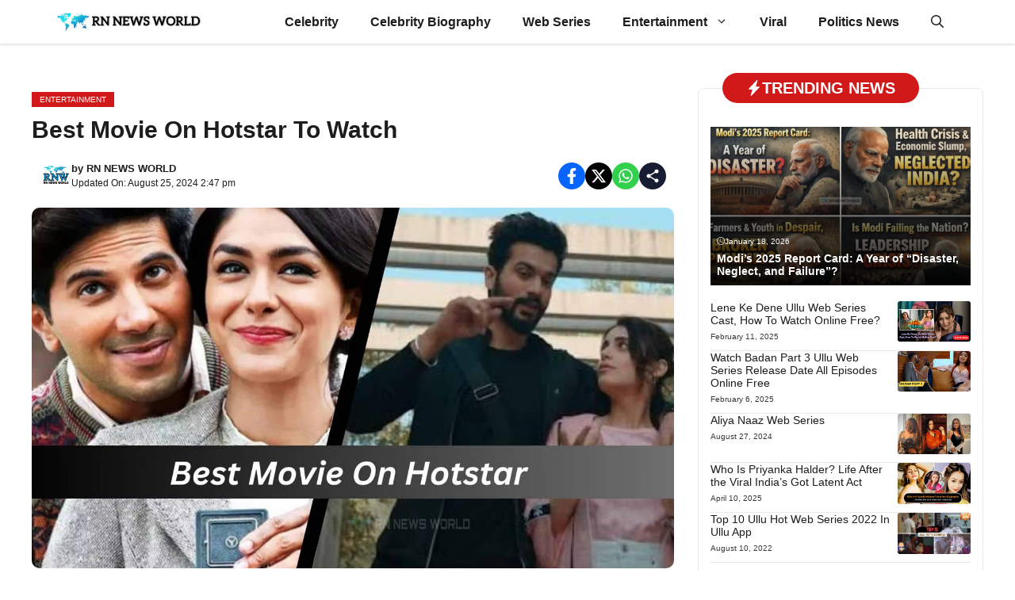

--- FILE ---
content_type: text/html; charset=UTF-8
request_url: https://www.rnnewsworld.in/best-movie-on-hotstar-to-watch/
body_size: 43494
content:
<!DOCTYPE html><html lang="en-US" prefix="og: https://ogp.me/ns#"><head><script data-no-optimize="1">var litespeed_docref=sessionStorage.getItem("litespeed_docref");litespeed_docref&&(Object.defineProperty(document,"referrer",{get:function(){return litespeed_docref}}),sessionStorage.removeItem("litespeed_docref"));</script> <meta charset="UTF-8"><meta name="viewport" content="width=device-width, initial-scale=1"><title>Best Movie On Hotstar To Watch 2026</title><meta name="description" content="The latest release from Hotstar hit the over-the-top market. A quick overview of the best movie on hotstar."/><meta name="robots" content="follow, index, max-snippet:-1, max-video-preview:-1, max-image-preview:large"/><link rel="canonical" href="https://www.rnnewsworld.in/best-movie-on-hotstar-to-watch/" /><meta property="og:locale" content="en_US" /><meta property="og:type" content="article" /><meta property="og:title" content="Best Movie On Hotstar To Watch 2026" /><meta property="og:description" content="The latest release from Hotstar hit the over-the-top market. A quick overview of the best movie on hotstar." /><meta property="og:url" content="https://www.rnnewsworld.in/best-movie-on-hotstar-to-watch/" /><meta property="og:site_name" content="RN NEWS WORLD" /><meta property="article:publisher" content="https://www.facebook.com/rnnewsworld/" /><meta property="article:tag" content="best movie on hotstar" /><meta property="article:section" content="Entertainment" /><meta property="og:updated_time" content="2024-08-25T14:47:37+05:30" /><meta property="og:image" content="https://www.rnnewsworld.in/wp-content/uploads/2023/11/best-movie-on-hotstar.jpg" /><meta property="og:image:secure_url" content="https://www.rnnewsworld.in/wp-content/uploads/2023/11/best-movie-on-hotstar.jpg" /><meta property="og:image:width" content="1280" /><meta property="og:image:height" content="720" /><meta property="og:image:alt" content="best movie on hotstar" /><meta property="og:image:type" content="image/jpeg" /><meta property="article:published_time" content="2023-11-01T21:28:32+05:30" /><meta property="article:modified_time" content="2024-08-25T14:47:37+05:30" /><meta name="twitter:card" content="summary_large_image" /><meta name="twitter:title" content="Best Movie On Hotstar To Watch 2026" /><meta name="twitter:description" content="The latest release from Hotstar hit the over-the-top market. A quick overview of the best movie on hotstar." /><meta name="twitter:site" content="@rnnewsworld" /><meta name="twitter:creator" content="@rnnewsworld" /><meta name="twitter:image" content="https://www.rnnewsworld.in/wp-content/uploads/2023/11/best-movie-on-hotstar.jpg" /><meta name="twitter:label1" content="Written by" /><meta name="twitter:data1" content="RN NEWS WORLD" /><meta name="twitter:label2" content="Time to read" /><meta name="twitter:data2" content="3 minutes" /> <script type="application/ld+json" class="rank-math-schema">{"@context":"https://schema.org","@graph":[{"@type":["NewsMediaOrganization","Organization"],"@id":"https://www.rnnewsworld.in/#organization","name":"RN NEWS WORLD","url":"https://rnnewsworld.in","sameAs":["https://www.facebook.com/rnnewsworld/","https://twitter.com/rnnewsworld"],"email":"rnnewsworld@gmail.com","logo":{"@type":"ImageObject","@id":"https://www.rnnewsworld.in/#logo","url":"https://www.rnnewsworld.in/wp-content/uploads/2023/09/rnnewsworldlogos-1.png","contentUrl":"https://www.rnnewsworld.in/wp-content/uploads/2023/09/rnnewsworldlogos-1.png","caption":"RN NEWS WORLD","inLanguage":"en-US","width":"300","height":"61"}},{"@type":"WebSite","@id":"https://www.rnnewsworld.in/#website","url":"https://www.rnnewsworld.in","name":"RN NEWS WORLD","publisher":{"@id":"https://www.rnnewsworld.in/#organization"},"inLanguage":"en-US"},{"@type":"ImageObject","@id":"https://www.rnnewsworld.in/wp-content/uploads/2023/11/best-movie-on-hotstar.jpg","url":"https://www.rnnewsworld.in/wp-content/uploads/2023/11/best-movie-on-hotstar.jpg","width":"1280","height":"720","caption":"best movie on hotstar","inLanguage":"en-US"},{"@type":"BreadcrumbList","@id":"https://www.rnnewsworld.in/best-movie-on-hotstar-to-watch/#breadcrumb","itemListElement":[{"@type":"ListItem","position":"1","item":{"@id":"https://www.rnnewsworld.in","name":"Home"}},{"@type":"ListItem","position":"2","item":{"@id":"https://www.rnnewsworld.in/entertainment/","name":"Entertainment"}},{"@type":"ListItem","position":"3","item":{"@id":"https://www.rnnewsworld.in/best-movie-on-hotstar-to-watch/","name":"Best Movie On Hotstar To Watch"}}]},{"@type":"WebPage","@id":"https://www.rnnewsworld.in/best-movie-on-hotstar-to-watch/#webpage","url":"https://www.rnnewsworld.in/best-movie-on-hotstar-to-watch/","name":"Best Movie On Hotstar To Watch 2026","datePublished":"2023-11-01T21:28:32+05:30","dateModified":"2024-08-25T14:47:37+05:30","isPartOf":{"@id":"https://www.rnnewsworld.in/#website"},"primaryImageOfPage":{"@id":"https://www.rnnewsworld.in/wp-content/uploads/2023/11/best-movie-on-hotstar.jpg"},"inLanguage":"en-US","breadcrumb":{"@id":"https://www.rnnewsworld.in/best-movie-on-hotstar-to-watch/#breadcrumb"}},{"@type":"Person","@id":"https://www.rnnewsworld.in/author/photographyrs96/","name":"RN NEWS WORLD","url":"https://www.rnnewsworld.in/author/photographyrs96/","image":{"@type":"ImageObject","@id":"https://www.rnnewsworld.in/wp-content/litespeed/avatar/fe356c83903ca0cdc3840d408eb82c46.jpg?ver=1768147944","url":"https://www.rnnewsworld.in/wp-content/litespeed/avatar/fe356c83903ca0cdc3840d408eb82c46.jpg?ver=1768147944","caption":"RN NEWS WORLD","inLanguage":"en-US"},"sameAs":["https://rnnewsworld.in"],"worksFor":{"@id":"https://www.rnnewsworld.in/#organization"}},{"@type":"BlogPosting","headline":"Best Movie On Hotstar To Watch","keywords":"best movie on hotstar,best movie on disney+ hotstar,best movie to watch on hotstar,best movie in hindi","datePublished":"2023-11-01T21:28:32+05:30","dateModified":"2024-08-25T14:47:37+05:30","articleSection":"Entertainment","author":{"@id":"https://www.rnnewsworld.in/author/photographyrs96/","name":"RN NEWS WORLD"},"publisher":{"@id":"https://www.rnnewsworld.in/#organization"},"description":"The latest release from Hotstar hit the over-the-top market. A quick overview of the best movie on hotstar.","name":"Best Movie On Hotstar To Watch","@id":"https://www.rnnewsworld.in/best-movie-on-hotstar-to-watch/#richSnippet","isPartOf":{"@id":"https://www.rnnewsworld.in/best-movie-on-hotstar-to-watch/#webpage"},"image":{"@id":"https://www.rnnewsworld.in/wp-content/uploads/2023/11/best-movie-on-hotstar.jpg"},"inLanguage":"en-US","mainEntityOfPage":{"@id":"https://www.rnnewsworld.in/best-movie-on-hotstar-to-watch/#webpage"}}]}</script> <link rel='dns-prefetch' href='//www.googletagmanager.com' /><link rel='dns-prefetch' href='//pagead2.googlesyndication.com' /><link href='https://fonts.gstatic.com' crossorigin rel='preconnect' /><link href='https://fonts.googleapis.com' crossorigin rel='preconnect' /><link rel="alternate" type="application/rss+xml" title="RN NEWS WORLD &raquo; Feed" href="https://www.rnnewsworld.in/feed/" /><link rel="alternate" type="application/rss+xml" title="RN NEWS WORLD &raquo; Comments Feed" href="https://www.rnnewsworld.in/comments/feed/" /><link rel="alternate" title="oEmbed (JSON)" type="application/json+oembed" href="https://www.rnnewsworld.in/wp-json/oembed/1.0/embed?url=https%3A%2F%2Fwww.rnnewsworld.in%2Fbest-movie-on-hotstar-to-watch%2F" /><link rel="alternate" title="oEmbed (XML)" type="text/xml+oembed" href="https://www.rnnewsworld.in/wp-json/oembed/1.0/embed?url=https%3A%2F%2Fwww.rnnewsworld.in%2Fbest-movie-on-hotstar-to-watch%2F&#038;format=xml" /><link rel="alternate" type="application/rss+xml" title="RN NEWS WORLD &raquo; Stories Feed" href="https://www.rnnewsworld.in/web-stories/feed/"><style id='wp-img-auto-sizes-contain-inline-css'>img:is([sizes=auto i],[sizes^="auto," i]){contain-intrinsic-size:3000px 1500px}
/*# sourceURL=wp-img-auto-sizes-contain-inline-css */</style><style id="litespeed-ccss">img:is([sizes="auto"i],[sizes^="auto,"i]){contain-intrinsic-size:3000px 1500px}ul{box-sizing:border-box}:root{--wp--preset--font-size--normal:16px;--wp--preset--font-size--huge:42px}.screen-reader-text{border:0;clip:rect(1px,1px,1px,1px);clip-path:inset(50%);height:1px;margin:-1px;overflow:hidden;padding:0;position:absolute;width:1px;word-wrap:normal!important}:where(figure){margin:0 0 1em}:root{--wp--preset--aspect-ratio--square:1;--wp--preset--aspect-ratio--4-3:4/3;--wp--preset--aspect-ratio--3-4:3/4;--wp--preset--aspect-ratio--3-2:3/2;--wp--preset--aspect-ratio--2-3:2/3;--wp--preset--aspect-ratio--16-9:16/9;--wp--preset--aspect-ratio--9-16:9/16;--wp--preset--color--black:#000000;--wp--preset--color--cyan-bluish-gray:#abb8c3;--wp--preset--color--white:#ffffff;--wp--preset--color--pale-pink:#f78da7;--wp--preset--color--vivid-red:#cf2e2e;--wp--preset--color--luminous-vivid-orange:#ff6900;--wp--preset--color--luminous-vivid-amber:#fcb900;--wp--preset--color--light-green-cyan:#7bdcb5;--wp--preset--color--vivid-green-cyan:#00d084;--wp--preset--color--pale-cyan-blue:#8ed1fc;--wp--preset--color--vivid-cyan-blue:#0693e3;--wp--preset--color--vivid-purple:#9b51e0;--wp--preset--color--background:var(--background);--wp--preset--color--background-1:var(--background-1);--wp--preset--color--text-1:var(--text-1);--wp--preset--color--text-2:var(--text-2);--wp--preset--color--link-text:var(--link-text);--wp--preset--color--color-background:var(--color-background);--wp--preset--color--color-background-hover:var(--color-background-hover);--wp--preset--color--border-color:var(--border-color);--wp--preset--gradient--vivid-cyan-blue-to-vivid-purple:linear-gradient(135deg,rgba(6,147,227,1) 0%,rgb(155,81,224) 100%);--wp--preset--gradient--light-green-cyan-to-vivid-green-cyan:linear-gradient(135deg,rgb(122,220,180) 0%,rgb(0,208,130) 100%);--wp--preset--gradient--luminous-vivid-amber-to-luminous-vivid-orange:linear-gradient(135deg,rgba(252,185,0,1) 0%,rgba(255,105,0,1) 100%);--wp--preset--gradient--luminous-vivid-orange-to-vivid-red:linear-gradient(135deg,rgba(255,105,0,1) 0%,rgb(207,46,46) 100%);--wp--preset--gradient--very-light-gray-to-cyan-bluish-gray:linear-gradient(135deg,rgb(238,238,238) 0%,rgb(169,184,195) 100%);--wp--preset--gradient--cool-to-warm-spectrum:linear-gradient(135deg,rgb(74,234,220) 0%,rgb(151,120,209) 20%,rgb(207,42,186) 40%,rgb(238,44,130) 60%,rgb(251,105,98) 80%,rgb(254,248,76) 100%);--wp--preset--gradient--blush-light-purple:linear-gradient(135deg,rgb(255,206,236) 0%,rgb(152,150,240) 100%);--wp--preset--gradient--blush-bordeaux:linear-gradient(135deg,rgb(254,205,165) 0%,rgb(254,45,45) 50%,rgb(107,0,62) 100%);--wp--preset--gradient--luminous-dusk:linear-gradient(135deg,rgb(255,203,112) 0%,rgb(199,81,192) 50%,rgb(65,88,208) 100%);--wp--preset--gradient--pale-ocean:linear-gradient(135deg,rgb(255,245,203) 0%,rgb(182,227,212) 50%,rgb(51,167,181) 100%);--wp--preset--gradient--electric-grass:linear-gradient(135deg,rgb(202,248,128) 0%,rgb(113,206,126) 100%);--wp--preset--gradient--midnight:linear-gradient(135deg,rgb(2,3,129) 0%,rgb(40,116,252) 100%);--wp--preset--font-size--small:13px;--wp--preset--font-size--medium:20px;--wp--preset--font-size--large:36px;--wp--preset--font-size--x-large:42px;--wp--preset--spacing--20:0.44rem;--wp--preset--spacing--30:0.67rem;--wp--preset--spacing--40:1rem;--wp--preset--spacing--50:1.5rem;--wp--preset--spacing--60:2.25rem;--wp--preset--spacing--70:3.38rem;--wp--preset--spacing--80:5.06rem;--wp--preset--shadow--natural:6px 6px 9px rgba(0, 0, 0, 0.2);--wp--preset--shadow--deep:12px 12px 50px rgba(0, 0, 0, 0.4);--wp--preset--shadow--sharp:6px 6px 0px rgba(0, 0, 0, 0.2);--wp--preset--shadow--outlined:6px 6px 0px -3px rgba(255, 255, 255, 1), 6px 6px rgba(0, 0, 0, 1);--wp--preset--shadow--crisp:6px 6px 0px rgba(0, 0, 0, 1)}body,figure,h1,h2,html,li,p,ul{margin:0;padding:0;border:0}html{font-family:sans-serif;-webkit-text-size-adjust:100%;-ms-text-size-adjust:100%;-webkit-font-smoothing:antialiased;-moz-osx-font-smoothing:grayscale}main{display:block}html{box-sizing:border-box}*,::after,::before{box-sizing:inherit}button,input{font-family:inherit;font-size:100%;margin:0}[type=search]{-webkit-appearance:textfield;outline-offset:-2px}[type=search]::-webkit-search-decoration{-webkit-appearance:none}::-moz-focus-inner{border-style:none;padding:0}:-moz-focusring{outline:1px dotted ButtonText}body,button,input{font-family:-apple-system,system-ui,BlinkMacSystemFont,"Segoe UI",Helvetica,Arial,sans-serif,"Apple Color Emoji","Segoe UI Emoji","Segoe UI Symbol";font-weight:400;text-transform:none;font-size:17px;line-height:1.5}p{margin-bottom:1.5em}h1,h2{font-family:inherit;font-size:100%;font-style:inherit;font-weight:inherit}h1{font-size:42px;margin-bottom:20px;line-height:1.2em;font-weight:400;text-transform:none}h2{font-size:35px;margin-bottom:20px;line-height:1.2em;font-weight:400;text-transform:none}ul{margin:0 0 1.5em 3em}ul{list-style:disc}li>ul{margin-bottom:0;margin-left:1.5em}strong{font-weight:700}ins{text-decoration:none}figure{margin:0}img{height:auto;max-width:100%}button{background:#55555e;color:#fff;border:1px solid #fff0;-webkit-appearance:button;padding:10px 20px}input[type=search]{border:1px solid;border-radius:0;padding:10px 15px;max-width:100%}a{text-decoration:none}.screen-reader-text{border:0;clip:rect(1px,1px,1px,1px);clip-path:inset(50%);height:1px;margin:-1px;overflow:hidden;padding:0;position:absolute!important;width:1px;word-wrap:normal!important}.main-navigation{z-index:100;padding:0;clear:both;display:block}.main-navigation a{display:block;text-decoration:none;font-weight:400;text-transform:none;font-size:15px}.main-navigation ul{list-style:none;margin:0;padding-left:0}.main-navigation .main-nav ul li a{padding-left:20px;padding-right:20px;line-height:60px}.inside-navigation{position:relative}.main-navigation .inside-navigation{display:flex;align-items:center;flex-wrap:wrap;justify-content:space-between}.main-navigation .main-nav>ul{display:flex;flex-wrap:wrap;align-items:center}.main-navigation li{position:relative}.main-navigation .menu-bar-items{display:flex;align-items:center;font-size:15px}.main-navigation .menu-bar-items a{color:inherit}.main-navigation .menu-bar-item{position:relative}.main-navigation .menu-bar-item>a{padding-left:20px;padding-right:20px;line-height:60px}.nav-align-right .inside-navigation{justify-content:flex-end}.main-navigation ul ul{display:block;box-shadow:1px 1px 0 rgb(0 0 0/.1);float:left;position:absolute;left:-99999px;opacity:0;z-index:99999;width:200px;text-align:left;top:auto;height:0;overflow:hidden}.main-navigation ul ul a{display:block}.main-navigation ul ul li{width:100%}.main-navigation .main-nav ul ul li a{line-height:normal;padding:10px 20px;font-size:14px}.main-navigation .main-nav ul li.menu-item-has-children>a{padding-right:0;position:relative}.menu-item-has-children .dropdown-menu-toggle{display:inline-block;height:100%;clear:both;padding-right:20px;padding-left:10px}.site-logo{display:inline-block;max-width:100%}.site-content{word-wrap:break-word}.site-content{display:flex}.grid-container{margin-left:auto;margin-right:auto;max-width:1200px}.site-main>*{margin-bottom:20px}.separate-containers .site-main{margin:20px}.separate-containers.right-sidebar .site-main{margin-left:0}.separate-containers .inside-right-sidebar{margin-top:20px;margin-bottom:20px}.gp-icon{display:inline-flex;align-self:center}.gp-icon svg{height:1em;width:1em;top:.125em;position:relative;fill:currentColor}.icon-menu-bars svg:nth-child(2),.icon-search svg:nth-child(2){display:none}.container.grid-container{width:auto}.menu-toggle{display:none}.menu-toggle{padding:0 20px;line-height:60px;margin:0;font-weight:400;text-transform:none;font-size:15px}button.menu-toggle{background-color:#fff0;flex-grow:1;border:0;text-align:center}.has-menu-bar-items button.menu-toggle{flex-grow:0}@media (max-width:768px){.site-content{flex-direction:column}.container .site-content .content-area{width:auto}.is-right-sidebar.sidebar{width:auto;order:initial}#main{margin-left:0;margin-right:0}body:not(.no-sidebar) #main{margin-bottom:0}}.is-right-sidebar{width:30%}.site-content .content-area{width:70%}@media (max-width:768px){.main-navigation .menu-toggle{display:block}.main-navigation ul,.main-navigation:not(.slideout-navigation):not(.toggled) .main-nav>ul{display:none}.nav-align-right .inside-navigation{justify-content:space-between}}body{background-color:var(--background-1);color:var(--text-1)}a{color:var(--link-text)}:root{--background:#ffffff;--background-1:#ffffff;--text-1:#1d1d1d;--text-2:#383838;--link-text:#0553ef;--color-background:#0c7dd3;--color-background-hover:#0f8ae7;--border-color:#e9e9e9}.gp-modal:not(.gp-modal--open):not(.gp-modal--transition){display:none}.gp-modal__overlay{display:none;position:fixed;top:0;left:0;right:0;bottom:0;background:rgb(0 0 0/.2);display:flex;justify-content:center;align-items:center;z-index:10000;backdrop-filter:blur(3px);opacity:0}.gp-modal__container{max-width:100%;max-height:100vh;transform:scale(.9);padding:0 10px}.search-modal-fields{display:flex}.gp-search-modal .gp-modal__overlay{align-items:flex-start;padding-top:25vh;background:var(--gp-search-modal-overlay-bg-color)}.search-modal-form{width:500px;max-width:100%;background-color:var(--gp-search-modal-bg-color);color:var(--gp-search-modal-text-color)}.search-modal-form .search-field{width:100%;height:60px;background-color:#fff0;border:0;appearance:none;color:currentColor}.search-modal-fields button{background-color:#fff0;border:0;color:currentColor;width:60px}body,button,input{font-family:Lato,sans-serif;font-weight:400;font-size:17px}@media (max-width:768px){body,button,input{font-size:14px}}button:not(.menu-toggle){font-size:15px}h1{font-weight:700;font-size:30px}@media (max-width:1024px){h1{font-size:26px}}@media (max-width:768px){h1{font-size:24px}}h2{font-weight:700;font-size:24px}@media (max-width:1024px){h2{font-size:24px}}@media (max-width:768px){h2{font-size:24px}}.main-navigation a,.main-navigation .menu-toggle,.main-navigation .menu-bar-items{font-weight:700;font-size:16px}.main-navigation,.main-navigation ul ul{background-color:var(--background)}.main-navigation .main-nav ul li a,.main-navigation .menu-toggle,.main-navigation .menu-bar-items{color:var(--text-1)}.main-navigation .main-nav ul li[class*="current-menu-"]>a{color:var(--text-1);background-color:var(--background)}h1{color:var(--text-1)}h2{color:var(--text-1)}input[type="search"]{color:var(--text-2);background-color:var(--background-1);border-color:var(--text-2)}button{color:#fff;background-color:var(--color-background)}:root{--gp-search-modal-bg-color:#ffffff;--gp-search-modal-text-color:#171717;--gp-search-modal-overlay-bg-color:rgba(33,33,33,0.15)}.nav-below-header .main-navigation .inside-navigation.grid-container{padding:0 20px 0 20px}.site-main>*{margin-bottom:30px}.separate-containers .site-main{margin:30px}.separate-containers .inside-right-sidebar{margin-top:30px;margin-bottom:30px}.main-navigation .main-nav ul li a,.menu-toggle,.main-navigation .menu-bar-item>a{line-height:55px}.main-navigation.slideout-navigation .main-nav>ul>li>a{line-height:50px}.main-navigation{box-shadow:rgb(0 0 0/.16)0 1px 4px}@media (min-width:768px){.sticky-container{position:sticky;top:80px}#right-sidebar .inside-right-sidebar{height:100%}}.post-dates{font-size:12px;font-weight:400;color:var(--text-1)}.sticky-social-icons{position:fixed!important;right:0!important;top:45%!important}@media only screen and (min-width:960px){.sticky-footer-menu{display:none!important}}.sticky-footer-menu{position:fixed;height:60px;width:100%;bottom:0;box-shadow:rgb(0 0 0/.35)0 5px 15px;z-index:23235}.gb-container-553faf02{min-height:300px;font-size:12px;text-align:center;margin-bottom:50px;background-color:#f8f8f8}.gb-container-72dba350{padding:15px 15px 30px;margin-bottom:50px;border-radius:7px;border:1px solid var(--border-color);background-color:var(--background)}.gb-container-3c24bc37{margin:-35px 15px 30px}.gb-container-85f21d00{margin-bottom:20px}.gb-grid-wrapper>.gb-grid-column-8b0771b9{width:100%}.gb-container-68420df7{height:200px;display:flex;flex-direction:column;justify-content:flex-end;position:relative;padding:6px 8px 10px;background-repeat:no-repeat;background-position:center center;background-size:cover}.gb-container-68420df7:after{content:"";background-image:linear-gradient(180deg,rgb(255 255 255/.1),rgb(0 0 0/.9));z-index:0;position:absolute;top:0;right:0;bottom:0;left:0}.gb-container-430b0838{padding-bottom:10px;border-bottom:1px solid var(--border-color)}.gb-grid-wrapper>.gb-grid-column-430b0838{width:100%}.gb-grid-wrapper>.gb-grid-column-021d175c{width:70%}.gb-container-7c1458f2{border-radius:7px}.gb-grid-wrapper>.gb-grid-column-7c1458f2{width:30%}.gb-container-63920b18{max-width:1200px;margin-right:auto;margin-left:auto}.gb-container-c781fd08{margin-bottom:10px}.gb-container-df7c1a69{display:flex;flex-direction:row;flex-wrap:wrap;justify-content:space-between;column-gap:10px;row-gap:15px;padding-right:10px;padding-left:10px;margin-bottom:20px}.gb-container-78bd6f35{display:flex;align-items:center;column-gap:15px;row-gap:10px}.gb-container-7bc338e4{display:inline-flex;align-items:center;column-gap:6px;row-gap:6px}.gb-container-016e2bcd{padding-top:30px;padding-bottom:20px;padding-left:10px}.gb-container-dd3dcb80{display:flex;background-color:#fff;box-shadow:0-7px 10px 0 rgb(0 0 0/.07)}.gb-container-f17add10{display:flex;flex-direction:column;align-items:center;justify-content:center;position:relative;flex-grow:1;padding:10px}.gb-container-e3e610cf{display:flex;flex-direction:column;align-items:center;justify-content:center;position:relative;flex-grow:1;padding:10px}.gb-container-fbb5c547{display:flex;flex-direction:column;align-items:center;justify-content:center;position:relative;flex-grow:1;padding:10px}.gb-container-8455b0f5{display:flex;flex-direction:column;align-items:center;justify-content:center;position:relative;flex-grow:1;padding:10px}.gb-container-8f3c3e2d{display:flex;flex-direction:column;align-items:flex-end;z-index:99;position:relative}h2.gb-headline-608d3f43{display:inline-flex;align-items:center;column-gap:.5em;font-size:20px;font-weight:700;text-transform:uppercase;padding:7px 30px;margin-bottom:0;border-radius:50px;color:var(--background);background-color:var(--color-background)}h2.gb-headline-608d3f43 .gb-icon{line-height:0}h2.gb-headline-608d3f43 .gb-icon svg{width:1em;height:1em;fill:currentColor}div.gb-headline-7bb6ac00{display:flex;align-items:center;column-gap:.5em;z-index:1;position:relative;font-size:10px;margin-bottom:6px;color:var(--background)}div.gb-headline-7bb6ac00 .gb-icon{line-height:0}div.gb-headline-7bb6ac00 .gb-icon svg{width:1em;height:1em;fill:currentColor}h2.gb-headline-567e4352{z-index:1;position:relative;font-size:14px;margin-bottom:0;color:var(--background)}h2.gb-headline-567e4352 a{color:var(--background)}h2.gb-headline-56e22905{font-size:14px;font-weight:500;margin-bottom:5px;color:var(--text-1)}h2.gb-headline-56e22905 a{color:var(--text-1)}div.gb-headline-9e059df5{font-size:10px;font-weight:400;color:var(--text-2)}h1.gb-headline-bfbdbef7{margin-bottom:20px}div.gb-headline-f0989f7e{font-size:13px;font-weight:600}div.gb-headline-f0989f7e a{color:var(--text-1)}p.gb-headline-325a3b6d{display:flex;align-items:center;column-gap:.5em;text-align:center;margin-bottom:3px}p.gb-headline-325a3b6d .gb-icon{line-height:0;color:#ff3943}p.gb-headline-325a3b6d .gb-icon svg{width:1.8em;height:1.8em;fill:currentColor}div.gb-headline-b883900b{font-size:10px}p.gb-headline-b9167b14{display:flex;align-items:center;column-gap:.5em;text-align:center;margin-bottom:3px}p.gb-headline-b9167b14 .gb-icon{line-height:0;color:#26a4ed}p.gb-headline-b9167b14 .gb-icon svg{width:1.8em;height:1.8em;fill:currentColor}div.gb-headline-523d1cc3{font-size:10px}p.gb-headline-671cd5d8{display:flex;align-items:center;column-gap:.5em;text-align:center;margin-bottom:3px}p.gb-headline-671cd5d8 .gb-icon{line-height:0;color:#f80}p.gb-headline-671cd5d8 .gb-icon svg{width:1.8em;height:1.8em;fill:currentColor}div.gb-headline-28adbf44{font-size:10px}p.gb-headline-baa8ccb9{display:flex;align-items:center;column-gap:.5em;text-align:center;margin-bottom:3px}p.gb-headline-baa8ccb9 .gb-icon{line-height:0;color:#05e031}p.gb-headline-baa8ccb9 .gb-icon svg{width:1.8em;height:1.8em;fill:currentColor}div.gb-headline-e2169f55{font-size:10px}.gb-grid-wrapper-49fc915b{display:flex;flex-wrap:wrap}.gb-grid-wrapper-49fc915b>.gb-grid-column{box-sizing:border-box}.gb-grid-wrapper-0aa136df{display:flex;flex-wrap:wrap;row-gap:20px}.gb-grid-wrapper-0aa136df>.gb-grid-column{box-sizing:border-box}.gb-grid-wrapper-79ffc756{display:flex;flex-wrap:wrap;margin-left:-9px}.gb-grid-wrapper-79ffc756>.gb-grid-column{box-sizing:border-box;padding-left:9px}.gb-image-fa9bbfff{border-radius:3px;vertical-align:middle}.gb-image-e1112b7c{border-radius:50px;width:40px;vertical-align:middle}.gb-block-image-ad818515{margin-bottom:20px}.gb-image-ad818515{border-radius:10px;width:100%;vertical-align:middle}.gb-image-ef5b732f{width:150px;vertical-align:middle}a.gb-button-aa3825aa{display:inline-flex;align-items:center;column-gap:.5em;row-gap:.5px;font-size:10px;text-transform:uppercase;padding:2px 10px;background-color:var(--color-background);color:#fff;text-decoration:none}.gb-button-2b039f9b{display:inline-flex;align-items:center;column-gap:.5em;padding:7px;border-radius:20px;background-color:#0765ff;color:#fff;text-decoration:none}.gb-button-2b039f9b .gb-icon{line-height:0}.gb-button-2b039f9b .gb-icon svg{width:20px;height:20px;fill:currentColor}.gb-button-f393ce74{display:inline-flex;align-items:center;column-gap:.5em;padding:7px;border-radius:20px;background-color:#000;color:#fff;text-decoration:none}.gb-button-f393ce74 .gb-icon{line-height:0}.gb-button-f393ce74 .gb-icon svg{width:20px;height:20px;fill:currentColor}.gb-button-026b169e{display:inline-flex;align-items:center;column-gap:.5em;padding:7px;border-radius:20px;background-color:#31d14e;color:#fff;text-decoration:none}.gb-button-026b169e .gb-icon{line-height:0}.gb-button-026b169e .gb-icon svg{width:20px;height:20px;fill:currentColor}.gb-button-ed981e25{display:inline-flex;align-items:center;column-gap:.5em;padding:7px;border-radius:20px;background-color:#171e33;color:#fff;text-decoration:none}.gb-button-ed981e25 .gb-icon{line-height:0}.gb-button-ed981e25 .gb-icon svg{width:20px;height:20px;fill:currentColor}a.gb-button-6527303b{display:inline-flex;align-items:center;column-gap:.5em;font-size:11px;padding:5px 10px;border-top-left-radius:6px;border-bottom-left-radius:6px;background-color:#31d14e;color:#fff;text-decoration:none}a.gb-button-6527303b .gb-icon{line-height:0}a.gb-button-6527303b .gb-icon svg{width:25px;height:25px;fill:currentColor}@media (max-width:1024px){.gb-container-63920b18{padding-right:20px;padding-left:20px}}@media (max-width:767px){.gb-container-72dba350{margin-right:15px;margin-left:15px}.gb-grid-wrapper>.gb-grid-column-021d175c{width:70%}.gb-grid-wrapper>.gb-grid-column-7c1458f2{width:30%}}:root{--gb-container-width:1200px}.gb-container-link{position:absolute;top:0;right:0;bottom:0;left:0;z-index:99}.slideout-navigation.main-navigation:not(.is-open):not(.slideout-transition){display:none}.slideout-overlay{z-index:100000;position:fixed;width:100%;height:100%;height:100vh;min-height:100%;top:0;right:0;bottom:0;left:0;background-color:rgb(0 0 0/.8);visibility:hidden;opacity:0}.slideout-overlay button.slideout-exit{position:fixed;top:0;background-color:#fff0;color:#fff;font-size:30px;border:0;opacity:0}.slideout-navigation .main-nav{margin-bottom:40px}.slideout-navigation:not(.do-overlay) .main-nav{width:100%;box-sizing:border-box}.slideout-navigation .slideout-menu{display:block}#generate-slideout-menu{z-index:100001}#generate-slideout-menu .slideout-menu li{float:none;width:100%;clear:both;text-align:left}#generate-slideout-menu.main-navigation ul ul{display:none}#generate-slideout-menu.main-navigation .main-nav ul ul{position:relative;top:0;left:0;width:100%}.slideout-navigation .menu-item-has-children .dropdown-menu-toggle{float:right}@media (max-width:768px){.slideout-overlay button.slideout-exit{font-size:20px;padding:10px}.slideout-overlay{top:-100px;height:calc(100% + 100px);height:calc(100vh + 100px);min-height:calc(100% + 100px)}}:root{--gp-slideout-width:265px}.slideout-navigation.main-navigation{background-color:var(--background)}.slideout-navigation.main-navigation .main-nav ul li a{color:var(--text-1)}.slideout-navigation.main-navigation ul ul{background-color:#fff0}.slideout-navigation.main-navigation .main-nav ul ul li a{color:var(--text-1)}.slideout-navigation.main-navigation .main-nav ul li[class*="current-menu-"]>a{background-color:#fff0}.slideout-navigation,.slideout-navigation a{color:var(--text-1)}.navigation-branding{display:flex;align-items:center;order:0;margin-right:10px}.navigation-branding img{position:relative;padding:10px 0;display:block}.main-navigation .menu-toggle{flex-grow:1;width:auto}.main-navigation.has-branding .menu-toggle{flex-grow:0;padding-right:20px;order:2}.nav-align-right .navigation-branding{margin-right:auto}.main-navigation.has-branding .inside-navigation.grid-container{padding:0 30px 0 30px}.navigation-branding img{height:55px;width:auto}@media (max-width:768px){.navigation-branding{margin-right:auto;margin-left:10px}.main-navigation.has-branding .inside-navigation.grid-container{padding:0}}</style><link rel="preload" data-asynced="1" data-optimized="2" as="style" onload="this.onload=null;this.rel='stylesheet'" href="https://www.rnnewsworld.in/wp-content/litespeed/ucss/97140d50d855628014a66e3c8ed6b83e.css?ver=e9a55" /><script data-optimized="1" type="litespeed/javascript" data-src="https://www.rnnewsworld.in/wp-content/plugins/litespeed-cache/assets/js/css_async.min.js"></script> <style id='wp-block-heading-inline-css'>h1:where(.wp-block-heading).has-background,h2:where(.wp-block-heading).has-background,h3:where(.wp-block-heading).has-background,h4:where(.wp-block-heading).has-background,h5:where(.wp-block-heading).has-background,h6:where(.wp-block-heading).has-background{padding:1.25em 2.375em}h1.has-text-align-left[style*=writing-mode]:where([style*=vertical-lr]),h1.has-text-align-right[style*=writing-mode]:where([style*=vertical-rl]),h2.has-text-align-left[style*=writing-mode]:where([style*=vertical-lr]),h2.has-text-align-right[style*=writing-mode]:where([style*=vertical-rl]),h3.has-text-align-left[style*=writing-mode]:where([style*=vertical-lr]),h3.has-text-align-right[style*=writing-mode]:where([style*=vertical-rl]),h4.has-text-align-left[style*=writing-mode]:where([style*=vertical-lr]),h4.has-text-align-right[style*=writing-mode]:where([style*=vertical-rl]),h5.has-text-align-left[style*=writing-mode]:where([style*=vertical-lr]),h5.has-text-align-right[style*=writing-mode]:where([style*=vertical-rl]),h6.has-text-align-left[style*=writing-mode]:where([style*=vertical-lr]),h6.has-text-align-right[style*=writing-mode]:where([style*=vertical-rl]){rotate:180deg}
/*# sourceURL=https://www.rnnewsworld.in/wp-includes/blocks/heading/style.min.css */</style><style id='wp-block-paragraph-inline-css'>.is-small-text{font-size:.875em}.is-regular-text{font-size:1em}.is-large-text{font-size:2.25em}.is-larger-text{font-size:3em}.has-drop-cap:not(:focus):first-letter{float:left;font-size:8.4em;font-style:normal;font-weight:100;line-height:.68;margin:.05em .1em 0 0;text-transform:uppercase}body.rtl .has-drop-cap:not(:focus):first-letter{float:none;margin-left:.1em}p.has-drop-cap.has-background{overflow:hidden}:root :where(p.has-background){padding:1.25em 2.375em}:where(p.has-text-color:not(.has-link-color)) a{color:inherit}p.has-text-align-left[style*="writing-mode:vertical-lr"],p.has-text-align-right[style*="writing-mode:vertical-rl"]{rotate:180deg}
/*# sourceURL=https://www.rnnewsworld.in/wp-includes/blocks/paragraph/style.min.css */</style><style id='wp-block-table-inline-css'>.wp-block-table{overflow-x:auto}.wp-block-table table{border-collapse:collapse;width:100%}.wp-block-table thead{border-bottom:3px solid}.wp-block-table tfoot{border-top:3px solid}.wp-block-table td,.wp-block-table th{border:1px solid;padding:.5em}.wp-block-table .has-fixed-layout{table-layout:fixed;width:100%}.wp-block-table .has-fixed-layout td,.wp-block-table .has-fixed-layout th{word-break:break-word}.wp-block-table.aligncenter,.wp-block-table.alignleft,.wp-block-table.alignright{display:table;width:auto}.wp-block-table.aligncenter td,.wp-block-table.aligncenter th,.wp-block-table.alignleft td,.wp-block-table.alignleft th,.wp-block-table.alignright td,.wp-block-table.alignright th{word-break:break-word}.wp-block-table .has-subtle-light-gray-background-color{background-color:#f3f4f5}.wp-block-table .has-subtle-pale-green-background-color{background-color:#e9fbe5}.wp-block-table .has-subtle-pale-blue-background-color{background-color:#e7f5fe}.wp-block-table .has-subtle-pale-pink-background-color{background-color:#fcf0ef}.wp-block-table.is-style-stripes{background-color:initial;border-collapse:inherit;border-spacing:0}.wp-block-table.is-style-stripes tbody tr:nth-child(odd){background-color:#f0f0f0}.wp-block-table.is-style-stripes.has-subtle-light-gray-background-color tbody tr:nth-child(odd){background-color:#f3f4f5}.wp-block-table.is-style-stripes.has-subtle-pale-green-background-color tbody tr:nth-child(odd){background-color:#e9fbe5}.wp-block-table.is-style-stripes.has-subtle-pale-blue-background-color tbody tr:nth-child(odd){background-color:#e7f5fe}.wp-block-table.is-style-stripes.has-subtle-pale-pink-background-color tbody tr:nth-child(odd){background-color:#fcf0ef}.wp-block-table.is-style-stripes td,.wp-block-table.is-style-stripes th{border-color:#0000}.wp-block-table.is-style-stripes{border-bottom:1px solid #f0f0f0}.wp-block-table .has-border-color td,.wp-block-table .has-border-color th,.wp-block-table .has-border-color tr,.wp-block-table .has-border-color>*{border-color:inherit}.wp-block-table table[style*=border-top-color] tr:first-child,.wp-block-table table[style*=border-top-color] tr:first-child td,.wp-block-table table[style*=border-top-color] tr:first-child th,.wp-block-table table[style*=border-top-color]>*,.wp-block-table table[style*=border-top-color]>* td,.wp-block-table table[style*=border-top-color]>* th{border-top-color:inherit}.wp-block-table table[style*=border-top-color] tr:not(:first-child){border-top-color:initial}.wp-block-table table[style*=border-right-color] td:last-child,.wp-block-table table[style*=border-right-color] th,.wp-block-table table[style*=border-right-color] tr,.wp-block-table table[style*=border-right-color]>*{border-right-color:inherit}.wp-block-table table[style*=border-bottom-color] tr:last-child,.wp-block-table table[style*=border-bottom-color] tr:last-child td,.wp-block-table table[style*=border-bottom-color] tr:last-child th,.wp-block-table table[style*=border-bottom-color]>*,.wp-block-table table[style*=border-bottom-color]>* td,.wp-block-table table[style*=border-bottom-color]>* th{border-bottom-color:inherit}.wp-block-table table[style*=border-bottom-color] tr:not(:last-child){border-bottom-color:initial}.wp-block-table table[style*=border-left-color] td:first-child,.wp-block-table table[style*=border-left-color] th,.wp-block-table table[style*=border-left-color] tr,.wp-block-table table[style*=border-left-color]>*{border-left-color:inherit}.wp-block-table table[style*=border-style] td,.wp-block-table table[style*=border-style] th,.wp-block-table table[style*=border-style] tr,.wp-block-table table[style*=border-style]>*{border-style:inherit}.wp-block-table table[style*=border-width] td,.wp-block-table table[style*=border-width] th,.wp-block-table table[style*=border-width] tr,.wp-block-table table[style*=border-width]>*{border-style:inherit;border-width:inherit}
/*# sourceURL=https://www.rnnewsworld.in/wp-includes/blocks/table/style.min.css */</style><style id='global-styles-inline-css'>:root{--wp--preset--aspect-ratio--square: 1;--wp--preset--aspect-ratio--4-3: 4/3;--wp--preset--aspect-ratio--3-4: 3/4;--wp--preset--aspect-ratio--3-2: 3/2;--wp--preset--aspect-ratio--2-3: 2/3;--wp--preset--aspect-ratio--16-9: 16/9;--wp--preset--aspect-ratio--9-16: 9/16;--wp--preset--color--black: #000000;--wp--preset--color--cyan-bluish-gray: #abb8c3;--wp--preset--color--white: #ffffff;--wp--preset--color--pale-pink: #f78da7;--wp--preset--color--vivid-red: #cf2e2e;--wp--preset--color--luminous-vivid-orange: #ff6900;--wp--preset--color--luminous-vivid-amber: #fcb900;--wp--preset--color--light-green-cyan: #7bdcb5;--wp--preset--color--vivid-green-cyan: #00d084;--wp--preset--color--pale-cyan-blue: #8ed1fc;--wp--preset--color--vivid-cyan-blue: #0693e3;--wp--preset--color--vivid-purple: #9b51e0;--wp--preset--color--background: var(--background);--wp--preset--color--background-1: var(--background-1);--wp--preset--color--text-1: var(--text-1);--wp--preset--color--text-2: var(--text-2);--wp--preset--color--link-text: var(--link-text);--wp--preset--color--color-background: var(--color-background);--wp--preset--color--color-background-hover: var(--color-background-hover);--wp--preset--color--border-color: var(--border-color);--wp--preset--gradient--vivid-cyan-blue-to-vivid-purple: linear-gradient(135deg,rgb(6,147,227) 0%,rgb(155,81,224) 100%);--wp--preset--gradient--light-green-cyan-to-vivid-green-cyan: linear-gradient(135deg,rgb(122,220,180) 0%,rgb(0,208,130) 100%);--wp--preset--gradient--luminous-vivid-amber-to-luminous-vivid-orange: linear-gradient(135deg,rgb(252,185,0) 0%,rgb(255,105,0) 100%);--wp--preset--gradient--luminous-vivid-orange-to-vivid-red: linear-gradient(135deg,rgb(255,105,0) 0%,rgb(207,46,46) 100%);--wp--preset--gradient--very-light-gray-to-cyan-bluish-gray: linear-gradient(135deg,rgb(238,238,238) 0%,rgb(169,184,195) 100%);--wp--preset--gradient--cool-to-warm-spectrum: linear-gradient(135deg,rgb(74,234,220) 0%,rgb(151,120,209) 20%,rgb(207,42,186) 40%,rgb(238,44,130) 60%,rgb(251,105,98) 80%,rgb(254,248,76) 100%);--wp--preset--gradient--blush-light-purple: linear-gradient(135deg,rgb(255,206,236) 0%,rgb(152,150,240) 100%);--wp--preset--gradient--blush-bordeaux: linear-gradient(135deg,rgb(254,205,165) 0%,rgb(254,45,45) 50%,rgb(107,0,62) 100%);--wp--preset--gradient--luminous-dusk: linear-gradient(135deg,rgb(255,203,112) 0%,rgb(199,81,192) 50%,rgb(65,88,208) 100%);--wp--preset--gradient--pale-ocean: linear-gradient(135deg,rgb(255,245,203) 0%,rgb(182,227,212) 50%,rgb(51,167,181) 100%);--wp--preset--gradient--electric-grass: linear-gradient(135deg,rgb(202,248,128) 0%,rgb(113,206,126) 100%);--wp--preset--gradient--midnight: linear-gradient(135deg,rgb(2,3,129) 0%,rgb(40,116,252) 100%);--wp--preset--font-size--small: 13px;--wp--preset--font-size--medium: 20px;--wp--preset--font-size--large: 36px;--wp--preset--font-size--x-large: 42px;--wp--preset--spacing--20: 0.44rem;--wp--preset--spacing--30: 0.67rem;--wp--preset--spacing--40: 1rem;--wp--preset--spacing--50: 1.5rem;--wp--preset--spacing--60: 2.25rem;--wp--preset--spacing--70: 3.38rem;--wp--preset--spacing--80: 5.06rem;--wp--preset--shadow--natural: 6px 6px 9px rgba(0, 0, 0, 0.2);--wp--preset--shadow--deep: 12px 12px 50px rgba(0, 0, 0, 0.4);--wp--preset--shadow--sharp: 6px 6px 0px rgba(0, 0, 0, 0.2);--wp--preset--shadow--outlined: 6px 6px 0px -3px rgb(255, 255, 255), 6px 6px rgb(0, 0, 0);--wp--preset--shadow--crisp: 6px 6px 0px rgb(0, 0, 0);}:where(.is-layout-flex){gap: 0.5em;}:where(.is-layout-grid){gap: 0.5em;}body .is-layout-flex{display: flex;}.is-layout-flex{flex-wrap: wrap;align-items: center;}.is-layout-flex > :is(*, div){margin: 0;}body .is-layout-grid{display: grid;}.is-layout-grid > :is(*, div){margin: 0;}:where(.wp-block-columns.is-layout-flex){gap: 2em;}:where(.wp-block-columns.is-layout-grid){gap: 2em;}:where(.wp-block-post-template.is-layout-flex){gap: 1.25em;}:where(.wp-block-post-template.is-layout-grid){gap: 1.25em;}.has-black-color{color: var(--wp--preset--color--black) !important;}.has-cyan-bluish-gray-color{color: var(--wp--preset--color--cyan-bluish-gray) !important;}.has-white-color{color: var(--wp--preset--color--white) !important;}.has-pale-pink-color{color: var(--wp--preset--color--pale-pink) !important;}.has-vivid-red-color{color: var(--wp--preset--color--vivid-red) !important;}.has-luminous-vivid-orange-color{color: var(--wp--preset--color--luminous-vivid-orange) !important;}.has-luminous-vivid-amber-color{color: var(--wp--preset--color--luminous-vivid-amber) !important;}.has-light-green-cyan-color{color: var(--wp--preset--color--light-green-cyan) !important;}.has-vivid-green-cyan-color{color: var(--wp--preset--color--vivid-green-cyan) !important;}.has-pale-cyan-blue-color{color: var(--wp--preset--color--pale-cyan-blue) !important;}.has-vivid-cyan-blue-color{color: var(--wp--preset--color--vivid-cyan-blue) !important;}.has-vivid-purple-color{color: var(--wp--preset--color--vivid-purple) !important;}.has-black-background-color{background-color: var(--wp--preset--color--black) !important;}.has-cyan-bluish-gray-background-color{background-color: var(--wp--preset--color--cyan-bluish-gray) !important;}.has-white-background-color{background-color: var(--wp--preset--color--white) !important;}.has-pale-pink-background-color{background-color: var(--wp--preset--color--pale-pink) !important;}.has-vivid-red-background-color{background-color: var(--wp--preset--color--vivid-red) !important;}.has-luminous-vivid-orange-background-color{background-color: var(--wp--preset--color--luminous-vivid-orange) !important;}.has-luminous-vivid-amber-background-color{background-color: var(--wp--preset--color--luminous-vivid-amber) !important;}.has-light-green-cyan-background-color{background-color: var(--wp--preset--color--light-green-cyan) !important;}.has-vivid-green-cyan-background-color{background-color: var(--wp--preset--color--vivid-green-cyan) !important;}.has-pale-cyan-blue-background-color{background-color: var(--wp--preset--color--pale-cyan-blue) !important;}.has-vivid-cyan-blue-background-color{background-color: var(--wp--preset--color--vivid-cyan-blue) !important;}.has-vivid-purple-background-color{background-color: var(--wp--preset--color--vivid-purple) !important;}.has-black-border-color{border-color: var(--wp--preset--color--black) !important;}.has-cyan-bluish-gray-border-color{border-color: var(--wp--preset--color--cyan-bluish-gray) !important;}.has-white-border-color{border-color: var(--wp--preset--color--white) !important;}.has-pale-pink-border-color{border-color: var(--wp--preset--color--pale-pink) !important;}.has-vivid-red-border-color{border-color: var(--wp--preset--color--vivid-red) !important;}.has-luminous-vivid-orange-border-color{border-color: var(--wp--preset--color--luminous-vivid-orange) !important;}.has-luminous-vivid-amber-border-color{border-color: var(--wp--preset--color--luminous-vivid-amber) !important;}.has-light-green-cyan-border-color{border-color: var(--wp--preset--color--light-green-cyan) !important;}.has-vivid-green-cyan-border-color{border-color: var(--wp--preset--color--vivid-green-cyan) !important;}.has-pale-cyan-blue-border-color{border-color: var(--wp--preset--color--pale-cyan-blue) !important;}.has-vivid-cyan-blue-border-color{border-color: var(--wp--preset--color--vivid-cyan-blue) !important;}.has-vivid-purple-border-color{border-color: var(--wp--preset--color--vivid-purple) !important;}.has-vivid-cyan-blue-to-vivid-purple-gradient-background{background: var(--wp--preset--gradient--vivid-cyan-blue-to-vivid-purple) !important;}.has-light-green-cyan-to-vivid-green-cyan-gradient-background{background: var(--wp--preset--gradient--light-green-cyan-to-vivid-green-cyan) !important;}.has-luminous-vivid-amber-to-luminous-vivid-orange-gradient-background{background: var(--wp--preset--gradient--luminous-vivid-amber-to-luminous-vivid-orange) !important;}.has-luminous-vivid-orange-to-vivid-red-gradient-background{background: var(--wp--preset--gradient--luminous-vivid-orange-to-vivid-red) !important;}.has-very-light-gray-to-cyan-bluish-gray-gradient-background{background: var(--wp--preset--gradient--very-light-gray-to-cyan-bluish-gray) !important;}.has-cool-to-warm-spectrum-gradient-background{background: var(--wp--preset--gradient--cool-to-warm-spectrum) !important;}.has-blush-light-purple-gradient-background{background: var(--wp--preset--gradient--blush-light-purple) !important;}.has-blush-bordeaux-gradient-background{background: var(--wp--preset--gradient--blush-bordeaux) !important;}.has-luminous-dusk-gradient-background{background: var(--wp--preset--gradient--luminous-dusk) !important;}.has-pale-ocean-gradient-background{background: var(--wp--preset--gradient--pale-ocean) !important;}.has-electric-grass-gradient-background{background: var(--wp--preset--gradient--electric-grass) !important;}.has-midnight-gradient-background{background: var(--wp--preset--gradient--midnight) !important;}.has-small-font-size{font-size: var(--wp--preset--font-size--small) !important;}.has-medium-font-size{font-size: var(--wp--preset--font-size--medium) !important;}.has-large-font-size{font-size: var(--wp--preset--font-size--large) !important;}.has-x-large-font-size{font-size: var(--wp--preset--font-size--x-large) !important;}
/*# sourceURL=global-styles-inline-css */</style><style id='classic-theme-styles-inline-css'>/*! This file is auto-generated */
.wp-block-button__link{color:#fff;background-color:#32373c;border-radius:9999px;box-shadow:none;text-decoration:none;padding:calc(.667em + 2px) calc(1.333em + 2px);font-size:1.125em}.wp-block-file__button{background:#32373c;color:#fff;text-decoration:none}
/*# sourceURL=/wp-includes/css/classic-themes.min.css */</style><style id='generate-style-inline-css'>.is-right-sidebar{width:30%;}.is-left-sidebar{width:25%;}.site-content .content-area{width:70%;}@media (max-width: 768px){.main-navigation .menu-toggle,.sidebar-nav-mobile:not(#sticky-placeholder){display:block;}.main-navigation ul,.gen-sidebar-nav,.main-navigation:not(.slideout-navigation):not(.toggled) .main-nav > ul,.has-inline-mobile-toggle #site-navigation .inside-navigation > *:not(.navigation-search):not(.main-nav){display:none;}.nav-align-right .inside-navigation,.nav-align-center .inside-navigation{justify-content:space-between;}}
.dynamic-author-image-rounded{border-radius:100%;}.dynamic-featured-image, .dynamic-author-image{vertical-align:middle;}.one-container.blog .dynamic-content-template:not(:last-child), .one-container.archive .dynamic-content-template:not(:last-child){padding-bottom:0px;}.dynamic-entry-excerpt > p:last-child{margin-bottom:0px;}
/*# sourceURL=generate-style-inline-css */</style><style id='generateblocks-inline-css'>.gb-container.gb-tabs__item:not(.gb-tabs__item-open){display:none;}.gb-container-72dba350{padding:15px 15px 30px;margin-bottom:50px;border-radius:7px;border:1px solid var(--border-color);background-color:var(--background);}.gb-container-3c24bc37{margin:-35px 15px 30px;}.gb-container-85f21d00{margin-bottom:20px;}.gb-grid-wrapper > .gb-grid-column-8b0771b9{width:100%;}.gb-container-68420df7{height:200px;display:flex;flex-direction:column;justify-content:flex-end;position:relative;padding:6px 8px 10px;background-repeat:no-repeat;background-position:center center;background-size:cover;}.gb-container-68420df7:after{content:"";background-image:linear-gradient(180deg, rgba(255, 255, 255, 0.1), rgba(0, 0, 0, 0.9));z-index:0;position:absolute;top:0;right:0;bottom:0;left:0;pointer-events:none;}.gb-container-430b0838{padding-bottom:10px;border-bottom:1px solid var(--border-color);}.gb-grid-wrapper > .gb-grid-column-430b0838{width:100%;}.gb-grid-wrapper > .gb-grid-column-021d175c{width:70%;}.gb-container-7c1458f2{border-radius:7px;}.gb-grid-wrapper > .gb-grid-column-7c1458f2{width:30%;}.gb-container-63920b18{max-width:1200px;margin-right:auto;margin-left:auto;}.gb-container-c781fd08{margin-bottom:10px;}.gb-container-df7c1a69{display:flex;flex-direction:row;flex-wrap:wrap;justify-content:space-between;column-gap:10px;row-gap:15px;padding-right:10px;padding-left:10px;margin-bottom:20px;}.gb-container-78bd6f35{display:flex;align-items:center;column-gap:15px;row-gap:10px;}.gb-container-7bc338e4{display:inline-flex;align-items:center;column-gap:6px;row-gap:6px;}.gb-container-13b4b987{margin-bottom:10px;}.gb-container-016e2bcd{padding-top:30px;padding-bottom:20px;padding-left:10px;}.gb-container-4545a883{margin-top:30px;margin-bottom:30px;}.gb-container-db8b0615{max-width:1200px;margin-right:auto;margin-left:auto;}.gb-grid-wrapper > .gb-grid-column-28a68f4f{width:33.33%;}.gb-container-280732db{padding:6px;}.gb-container-4ae1aeb3{max-width:1200px;margin-right:auto;margin-left:auto;}.gb-container-f3bf61db{display:flex;flex-direction:row;align-items:center;justify-content:space-between;padding:8px;margin-top:10px;margin-bottom:10px;border-radius:3px;border:1.5px solid;background-color:#eaf6ff;}.gb-container-dd3dcb80{display:flex;background-color:#ffffff;box-shadow: 0 -7px 10px 0 rgba(0, 0, 0, 0.07);}.gb-container-f17add10{display:flex;flex-direction:column;align-items:center;justify-content:center;position:relative;flex-grow:1;padding:10px;}.gb-container-e3e610cf{display:flex;flex-direction:column;align-items:center;justify-content:center;position:relative;flex-grow:1;padding:10px;}.gb-container-fbb5c547{display:flex;flex-direction:column;align-items:center;justify-content:center;position:relative;flex-grow:1;padding:10px;}.gb-container-8455b0f5{display:flex;flex-direction:column;align-items:center;justify-content:center;position:relative;flex-grow:1;padding:10px;}.gb-container-8d5f3fe0{position:relative;padding-top:40px;background-color:#25323e;}.gb-container-8d5f3fe0 > .gb-shapes .gb-shape-1{color:var(--background);position:absolute;overflow:hidden;pointer-events:none;line-height:0;left:0;right:0;top:-1px;transform:scaleY(-1);}.gb-container-8d5f3fe0 > .gb-shapes .gb-shape-1 svg{height:30px;width:calc(100% + 1.3px);fill:currentColor;position:relative;left:50%;transform:translateX(-50%);min-width:100%;}.gb-container-f2146622{max-width:1200px;padding:60px 20px 40px;margin-right:auto;margin-left:auto;}.gb-grid-wrapper > .gb-grid-column-47f7272f{width:30%;}.gb-grid-wrapper > .gb-grid-column-6349a155{width:20%;}.gb-grid-wrapper > .gb-grid-column-b006afef{width:20%;}.gb-container-2373ee01{text-align:left;}.gb-grid-wrapper > .gb-grid-column-2373ee01{width:30%;}.gb-container-e381a824{text-align:center;}.gb-container-4f6b286c{text-align:center;padding:12px 8px;margin-bottom:10px;border-radius:3px;border:1px solid #565656;}.gb-container-f69c36e0{text-align:center;}.gb-grid-wrapper > .gb-grid-column-f69c36e0{width:25%;}.gb-container-27546afb{text-align:left;}.gb-grid-wrapper > .gb-grid-column-27546afb{width:75%;}.gb-container-71302af7{margin-top:10px;}.gb-container-918ac157{max-width:1200px;text-align:center;padding:20px;margin-right:auto;margin-left:auto;border-top:1px solid #817a7a;}h2.gb-headline-608d3f43{display:inline-flex;align-items:center;column-gap:0.5em;font-size:20px;font-weight:700;text-transform:uppercase;padding:7px 30px;margin-bottom:0px;border-radius:50px;color:var(--background);background-color:var(--color-background);}h2.gb-headline-608d3f43 .gb-icon{line-height:0;}h2.gb-headline-608d3f43 .gb-icon svg{width:1em;height:1em;fill:currentColor;}div.gb-headline-7bb6ac00{display:flex;align-items:center;column-gap:0.5em;z-index:1;position:relative;font-size:10px;margin-bottom:6px;color:var(--background);}div.gb-headline-7bb6ac00 .gb-icon{line-height:0;}div.gb-headline-7bb6ac00 .gb-icon svg{width:1em;height:1em;fill:currentColor;}h2.gb-headline-567e4352{z-index:1;position:relative;font-size:14px;margin-bottom:0px;color:var(--background);}h2.gb-headline-567e4352 a{color:var(--background);}h2.gb-headline-567e4352 a:hover{color:var(--background);}h2.gb-headline-56e22905{font-size:14px;font-weight:500;margin-bottom:5px;color:var(--text-1);}h2.gb-headline-56e22905 a{color:var(--text-1);}h2.gb-headline-56e22905 a:hover{color:var(--color-background-hover);}div.gb-headline-9e059df5{font-size:10px;font-weight:400;color:var(--text-2);}h1.gb-headline-bfbdbef7{margin-bottom:20px;}div.gb-headline-f0989f7e{font-size:13px;font-weight:600;}div.gb-headline-f0989f7e a{color:var(--text-1);}div.gb-headline-f0989f7e a:hover{color:var(--text-1);}h2.gb-headline-3c23efa8{display:flex;align-items:center;column-gap:0.5em;font-size:22px;}h2.gb-headline-3c23efa8 .gb-icon{line-height:0;}h2.gb-headline-3c23efa8 .gb-icon svg{width:1em;height:1em;fill:currentColor;}p.gb-headline-abdc52f6{font-size:14px;font-weight:700;}p.gb-headline-abdc52f6 a{color:var(--text-1);}p.gb-headline-abdc52f6 a:hover{color:var(--text-2);}h2.gb-headline-1a04e78c{display:flex;align-items:center;column-gap:0.5em;font-size:18px;margin-bottom:0px;}h2.gb-headline-1a04e78c .gb-icon{line-height:0;color:#2cb641;padding-right:8px;padding-left:8px;}h2.gb-headline-1a04e78c .gb-icon svg{width:1.5em;height:1.5em;fill:currentColor;}p.gb-headline-325a3b6d{display:flex;align-items:center;column-gap:0.5em;text-align:center;margin-bottom:3px;}p.gb-headline-325a3b6d .gb-icon{line-height:0;color:#ff3943;}p.gb-headline-325a3b6d .gb-icon svg{width:1.8em;height:1.8em;fill:currentColor;}div.gb-headline-b883900b{font-size:10px;}p.gb-headline-b9167b14{display:flex;align-items:center;column-gap:0.5em;text-align:center;margin-bottom:3px;}p.gb-headline-b9167b14 .gb-icon{line-height:0;color:#26a4ed;}p.gb-headline-b9167b14 .gb-icon svg{width:1.8em;height:1.8em;fill:currentColor;}div.gb-headline-523d1cc3{font-size:10px;}p.gb-headline-671cd5d8{display:flex;align-items:center;column-gap:0.5em;text-align:center;margin-bottom:3px;}p.gb-headline-671cd5d8 .gb-icon{line-height:0;color:#ff8800;}p.gb-headline-671cd5d8 .gb-icon svg{width:1.8em;height:1.8em;fill:currentColor;}div.gb-headline-28adbf44{font-size:10px;}p.gb-headline-baa8ccb9{display:flex;align-items:center;column-gap:0.5em;text-align:center;margin-bottom:3px;}p.gb-headline-baa8ccb9 .gb-icon{line-height:0;color:#05e031;}p.gb-headline-baa8ccb9 .gb-icon svg{width:1.8em;height:1.8em;fill:currentColor;}div.gb-headline-e2169f55{font-size:10px;}p.gb-headline-fdbe84c4{font-size:14px;margin-bottom:0px;color:var(--background);}h3.gb-headline-b51633f4{display:inline-flex;font-size:18px;color:var(--background);}p.gb-headline-80ab2c3a{display:flex;align-items:center;column-gap:0.5em;font-size:14px;font-weight:500;margin-bottom:10px;color:var(--background);}p.gb-headline-80ab2c3a a{color:var(--background);}p.gb-headline-80ab2c3a a:hover{color:var(--background);}.gb-headline-80ab2c3a:hover{transform:translate3d(5px,0,0);transition:all 0.5s ease;}p.gb-headline-efecbe40{display:flex;align-items:center;column-gap:0.5em;font-size:14px;font-weight:500;margin-bottom:10px;color:var(--background);}p.gb-headline-efecbe40 a{color:var(--background);}.gb-headline-efecbe40:hover{transform:translate3d(6px,0,0);transition:all 0.5s ease;}p.gb-headline-ae55402b{display:flex;align-items:center;column-gap:0.5em;font-size:14px;font-weight:500;margin-bottom:10px;color:var(--background);}p.gb-headline-ae55402b a{color:var(--background);}p.gb-headline-ae55402b a:hover{color:var(--background);}.gb-headline-ae55402b:hover{transform:translate3d(5px,0,0);transition:all 0.5s ease;}p.gb-headline-dfe48fb7{display:flex;align-items:center;column-gap:0.5em;font-size:14px;font-weight:500;margin-bottom:10px;color:var(--background);}p.gb-headline-dfe48fb7 a{color:var(--background);}p.gb-headline-dfe48fb7 a:hover{color:var(--background);}.gb-headline-dfe48fb7:hover{transform:translate3d(5px,0,0);transition:all 0.5s ease;}p.gb-headline-403fa579{display:flex;align-items:center;column-gap:0.5em;font-size:14px;font-weight:500;margin-bottom:10px;color:var(--background);}p.gb-headline-403fa579 a{color:var(--background);}p.gb-headline-403fa579 a:hover{color:var(--background);}.gb-headline-403fa579:hover{transform:translate3d(5px,0,0);transition:all 0.5s ease;}h3.gb-headline-a0a29646{display:inline-flex;font-size:18px;color:var(--background);}p.gb-headline-1a9dfa7b{display:flex;align-items:center;column-gap:0.5em;font-size:14px;font-weight:500;margin-bottom:10px;color:var(--background);}p.gb-headline-1a9dfa7b a{color:var(--background);}p.gb-headline-1a9dfa7b a:hover{color:var(--background);}.gb-headline-1a9dfa7b:hover{transform:translate3d(5px,0,0);transition:all 0.5s ease;}p.gb-headline-155f66df{display:flex;align-items:center;column-gap:0.5em;font-size:14px;font-weight:500;margin-bottom:10px;color:var(--background);}p.gb-headline-155f66df a{color:var(--background);}p.gb-headline-155f66df a:hover{color:var(--background);}.gb-headline-155f66df:hover{transform:translate3d(5px,0,0);transition:all 0.5s ease;}p.gb-headline-10f2b7df{display:flex;align-items:center;column-gap:0.5em;font-size:14px;font-weight:500;margin-bottom:10px;color:var(--background);}p.gb-headline-10f2b7df a{color:var(--background);}p.gb-headline-10f2b7df a:hover{color:var(--background);}.gb-headline-10f2b7df:hover{transform:translate3d(5px,0,0);transition:all 0.5s ease;}p.gb-headline-b185e7b0{display:flex;align-items:center;column-gap:0.5em;font-size:14px;font-weight:500;margin-bottom:10px;color:var(--background);}p.gb-headline-b185e7b0 a{color:var(--background);}p.gb-headline-b185e7b0 a:hover{color:var(--background);}.gb-headline-b185e7b0:hover{transform:translate3d(5px,0,0);transition:all 0.5s ease;}p.gb-headline-6c196403{display:flex;align-items:center;column-gap:0.5em;font-size:14px;font-weight:500;margin-bottom:10px;color:var(--background);}p.gb-headline-6c196403 a{color:var(--background);}p.gb-headline-6c196403 a:hover{color:var(--background);}.gb-headline-6c196403:hover{transform:translate3d(5px,0,0);transition:all 0.5s ease;}p.gb-headline-df2274e6{display:flex;align-items:center;column-gap:0.5em;font-size:14px;font-weight:500;margin-bottom:10px;color:var(--background);}p.gb-headline-df2274e6 a{color:var(--background);}p.gb-headline-df2274e6 a:hover{color:var(--background);}.gb-headline-df2274e6:hover{transform:translate3d(5px,0,0);transition:all 0.5s ease;}h3.gb-headline-44c804eb{display:inline-flex;font-size:18px;color:var(--background);}p.gb-headline-01d53200{font-size:16px;font-weight:600;margin-bottom:5px;color:var(--background);}p.gb-headline-7c5c185b{font-size:13px;margin-bottom:5px;color:var(--background);}p.gb-headline-3de8bff9{font-size:13px;margin-bottom:0px;color:var(--background);}p.gb-headline-3de8bff9 a{color:var(--background);}p.gb-headline-3de8bff9 a:hover{color:var(--color-background);}.gb-grid-wrapper-49fc915b{display:flex;flex-wrap:wrap;}.gb-grid-wrapper-49fc915b > .gb-grid-column{box-sizing:border-box;}.gb-grid-wrapper-0aa136df{display:flex;flex-wrap:wrap;row-gap:20px;}.gb-grid-wrapper-0aa136df > .gb-grid-column{box-sizing:border-box;}.gb-grid-wrapper-79ffc756{display:flex;flex-wrap:wrap;margin-left:-9px;}.gb-grid-wrapper-79ffc756 > .gb-grid-column{box-sizing:border-box;padding-left:9px;}.gb-grid-wrapper-f214018c{display:flex;flex-wrap:wrap;row-gap:20px;margin-left:-20px;}.gb-grid-wrapper-f214018c > .gb-grid-column{box-sizing:border-box;padding-left:20px;}.gb-grid-wrapper-89ce9f1d{display:flex;flex-wrap:wrap;margin-left:-40px;}.gb-grid-wrapper-89ce9f1d > .gb-grid-column{box-sizing:border-box;padding-left:40px;}.gb-grid-wrapper-42d5b4e6{display:flex;flex-wrap:wrap;margin-left:-10px;}.gb-grid-wrapper-42d5b4e6 > .gb-grid-column{box-sizing:border-box;padding-left:10px;}.gb-image-fa9bbfff{border-radius:3px;vertical-align:middle;}.gb-image-e1112b7c{border-radius:50px;width:40px;vertical-align:middle;}.gb-block-image-ad818515{margin-bottom:20px;}.gb-image-ad818515{border-radius:10px;width:100%;vertical-align:middle;}.gb-image-ef5b732f{width:150px;vertical-align:middle;}.gb-image-ed352134{border-radius:5px;vertical-align:middle;}.gb-block-image-bd064f30{margin-bottom:10px;}.gb-image-bd064f30{width:160px;vertical-align:middle;}.gb-accordion__item:not(.gb-accordion__item-open) > .gb-button .gb-accordion__icon-open{display:none;}.gb-accordion__item.gb-accordion__item-open > .gb-button .gb-accordion__icon{display:none;}a.gb-button-aa3825aa{display:inline-flex;align-items:center;column-gap:0.5em;row-gap:0.5px;font-size:10px;text-transform:uppercase;padding:2px 10px;background-color:var(--color-background);color:#ffffff;text-decoration:none;}a.gb-button-aa3825aa:hover, a.gb-button-aa3825aa:active, a.gb-button-aa3825aa:focus{background-color:var(--color-background-hover);color:#ffffff;}.gb-button-2b039f9b{display:inline-flex;align-items:center;column-gap:0.5em;padding:7px;border-radius:20px;background-color:#0765ff;color:#ffffff;text-decoration:none;}.gb-button-2b039f9b:hover, .gb-button-2b039f9b:active, .gb-button-2b039f9b:focus{background-color:#0765ff;color:#ffffff;}.gb-button-2b039f9b .gb-icon{line-height:0;}.gb-button-2b039f9b .gb-icon svg{width:20px;height:20px;fill:currentColor;}.gb-button-f393ce74{display:inline-flex;align-items:center;column-gap:0.5em;padding:7px;border-radius:20px;background-color:#000000;color:#ffffff;text-decoration:none;}.gb-button-f393ce74:hover, .gb-button-f393ce74:active, .gb-button-f393ce74:focus{background-color:#000000;color:#ffffff;}.gb-button-f393ce74 .gb-icon{line-height:0;}.gb-button-f393ce74 .gb-icon svg{width:20px;height:20px;fill:currentColor;}.gb-button-026b169e{display:inline-flex;align-items:center;column-gap:0.5em;padding:7px;border-radius:20px;background-color:#31d14e;color:#ffffff;text-decoration:none;}.gb-button-026b169e:hover, .gb-button-026b169e:active, .gb-button-026b169e:focus{background-color:#21c73f;color:#ffffff;}.gb-button-026b169e .gb-icon{line-height:0;}.gb-button-026b169e .gb-icon svg{width:20px;height:20px;fill:currentColor;}.gb-button-ed981e25{display:inline-flex;align-items:center;column-gap:0.5em;padding:7px;border-radius:20px;background-color:#171e33;color:#ffffff;text-decoration:none;}.gb-button-ed981e25:hover, .gb-button-ed981e25:active, .gb-button-ed981e25:focus{background-color:#122431;color:#ffffff;}.gb-button-ed981e25 .gb-icon{line-height:0;}.gb-button-ed981e25 .gb-icon svg{width:20px;height:20px;fill:currentColor;}a.gb-button-6c239771{display:inline-flex;align-items:center;column-gap:0.5em;row-gap:0.5px;font-size:10px;padding:2px 7px;background-color:var(--text-2);color:#ffffff;text-decoration:none;}a.gb-button-6c239771:hover, a.gb-button-6c239771:active, a.gb-button-6c239771:focus{background-color:var(--text-1);color:#ffffff;}a.gb-button-6c239771 .gb-icon{line-height:0;}a.gb-button-6c239771 .gb-icon svg{width:1em;height:1em;fill:currentColor;}a.gb-button-e815a396{display:inline-flex;font-size:14px;padding:6px 15px;border-radius:3px;background-color:#2cb641;color:#ffffff;text-decoration:none;}a.gb-button-e815a396:hover, a.gb-button-e815a396:active, a.gb-button-e815a396:focus{background-color:#1e9b31;color:#ffffff;}.gb-button-f4f72df1{display:inline-flex;align-items:center;column-gap:0.5em;border-radius:30px;color:#ffffff;text-decoration:none;}.gb-button-f4f72df1:hover, .gb-button-f4f72df1:active, .gb-button-f4f72df1:focus{color:#ffffff;}.gb-button-f4f72df1 .gb-icon{line-height:0;}.gb-button-f4f72df1 .gb-icon svg{width:50px;height:50px;fill:currentColor;}a.gb-button-64bcbf7f{display:inline-flex;align-items:center;column-gap:0.5em;padding:10px;margin:6px;border-radius:4px;background-color:#1878f2;color:var(--background);text-decoration:none;}a.gb-button-64bcbf7f:hover, a.gb-button-64bcbf7f:active, a.gb-button-64bcbf7f:focus{background-color:#1878F2;color:#ffffff;}a.gb-button-64bcbf7f .gb-icon{line-height:0;}a.gb-button-64bcbf7f .gb-icon svg{width:1.4em;height:1.4em;fill:currentColor;}.gb-button-64bcbf7f:hover{transform:translate3d(0,-5px,0);transition:all 0.5s ease;}a.gb-button-362714cc{display:inline-flex;align-items:center;column-gap:0.5em;padding:10px;margin:6px;border-radius:4px;background-color:#000000;color:var(--background);text-decoration:none;}a.gb-button-362714cc:hover, a.gb-button-362714cc:active, a.gb-button-362714cc:focus{background-color:#000000;color:#ffffff;}a.gb-button-362714cc .gb-icon{line-height:0;}a.gb-button-362714cc .gb-icon svg{width:1.4em;height:1.4em;fill:currentColor;}.gb-button-362714cc:hover{transform:translate3d(0,-5px,0);transition:all 0.5s ease;}a.gb-button-10c39c98{display:inline-flex;align-items:center;column-gap:0.5em;padding:10px;margin:6px;border-radius:4px;background-color:#09d766;color:var(--background);text-decoration:none;}a.gb-button-10c39c98:hover, a.gb-button-10c39c98:active, a.gb-button-10c39c98:focus{background-color:#09d766;color:#ffffff;}a.gb-button-10c39c98 .gb-icon{line-height:0;}a.gb-button-10c39c98 .gb-icon svg{width:1.4em;height:1.4em;fill:currentColor;}.gb-button-10c39c98:hover{transform:translate3d(0,-5px,0);transition:all 0.5s ease;}a.gb-button-6754bcb6{display:inline-flex;align-items:center;column-gap:0.5em;padding:10px;margin:6px;border-radius:4px;background-color:#f00075;color:var(--background);text-decoration:none;}a.gb-button-6754bcb6:hover, a.gb-button-6754bcb6:active, a.gb-button-6754bcb6:focus{background-color:#F00075;color:#ffffff;}a.gb-button-6754bcb6 .gb-icon{line-height:0;}a.gb-button-6754bcb6 .gb-icon svg{width:1.4em;height:1.4em;fill:currentColor;}.gb-button-6754bcb6:hover{transform:translate3d(0,-5px,0);transition:all 0.5s ease;}a.gb-button-11f5904b{display:inline-flex;align-items:center;column-gap:0.5em;padding:10px;margin:6px;border-radius:4px;background-color:#e60022;color:var(--background);text-decoration:none;}a.gb-button-11f5904b:hover, a.gb-button-11f5904b:active, a.gb-button-11f5904b:focus{background-color:#e60022;color:#ffffff;}a.gb-button-11f5904b .gb-icon{line-height:0;}a.gb-button-11f5904b .gb-icon svg{width:1.4em;height:1.4em;fill:currentColor;}.gb-button-11f5904b:hover{transform:translate3d(0,-5px,0);transition:all 0.5s ease;}@media (max-width: 1024px) {.gb-container-63920b18{padding-right:20px;padding-left:20px;}.gb-container-4545a883{margin-right:20px;margin-left:20px;}.gb-grid-wrapper > .gb-grid-column-28a68f4f{width:33.33%;}.gb-container-019d081e{margin-right:20px;margin-left:20px;}.gb-container-8d5f3fe0{padding-top:20px;}.gb-grid-wrapper > .gb-grid-column-47f7272f{width:50%;}.gb-grid-wrapper > .gb-grid-column-6349a155{width:50%;}.gb-grid-wrapper > .gb-grid-column-b006afef{width:50%;}.gb-grid-wrapper > .gb-grid-column-2373ee01{width:50%;}.gb-grid-wrapper-89ce9f1d{row-gap:60px;}}@media (max-width: 767px) {.gb-container-72dba350{margin-right:15px;margin-left:15px;}.gb-grid-wrapper > .gb-grid-column-021d175c{width:70%;}.gb-grid-wrapper > .gb-grid-column-7c1458f2{width:30%;}.gb-grid-wrapper > .gb-grid-column-28a68f4f{width:100%;}.gb-container-8d5f3fe0 > .gb-shapes .gb-shape-1 svg{height:30px;}.gb-grid-wrapper > .gb-grid-column-47f7272f{width:100%;}.gb-grid-wrapper > .gb-grid-column-6349a155{width:100%;}.gb-grid-wrapper > .gb-grid-column-b006afef{width:100%;}.gb-grid-wrapper > .gb-grid-column-2373ee01{width:100%;}.gb-grid-wrapper > .gb-grid-column-f69c36e0{width:25%;}.gb-grid-wrapper > .gb-grid-column-27546afb{width:75%;}p.gb-headline-abdc52f6{font-size:18px;}h2.gb-headline-1a04e78c{font-size:13px;}}:root{--gb-container-width:1200px;}.gb-container .wp-block-image img{vertical-align:middle;}.gb-grid-wrapper .wp-block-image{margin-bottom:0;}.gb-highlight{background:none;}.gb-shape{line-height:0;}.gb-container-link{position:absolute;top:0;right:0;bottom:0;left:0;z-index:99;}
/*# sourceURL=generateblocks-inline-css */</style><style id='generate-offside-inline-css'>:root{--gp-slideout-width:265px;}.slideout-navigation.main-navigation{background-color:var(--background);}.slideout-navigation.main-navigation .main-nav ul li a{color:var(--text-1);}.slideout-navigation.main-navigation ul ul{background-color:rgba(0,0,0,0);}.slideout-navigation.main-navigation .main-nav ul ul li a{color:var(--text-1);}.slideout-navigation.main-navigation .main-nav ul li:not([class*="current-menu-"]):hover > a, .slideout-navigation.main-navigation .main-nav ul li:not([class*="current-menu-"]):focus > a, .slideout-navigation.main-navigation .main-nav ul li.sfHover:not([class*="current-menu-"]) > a{color:var(--color-background-hover);background-color:rgba(0,0,0,0);}.slideout-navigation.main-navigation .main-nav ul ul li:not([class*="current-menu-"]):hover > a, .slideout-navigation.main-navigation .main-nav ul ul li:not([class*="current-menu-"]):focus > a, .slideout-navigation.main-navigation .main-nav ul ul li.sfHover:not([class*="current-menu-"]) > a{background-color:rgba(0,0,0,0);}.slideout-navigation.main-navigation .main-nav ul li[class*="current-menu-"] > a{background-color:rgba(0,0,0,0);}.slideout-navigation.main-navigation .main-nav ul ul li[class*="current-menu-"] > a{background-color:rgba(0,0,0,0);}.slideout-navigation, .slideout-navigation a{color:var(--text-1);}.slideout-navigation button.slideout-exit{color:var(--text-1);padding-left:20px;padding-right:20px;}.slide-opened nav.toggled .menu-toggle:before{display:none;}@media (max-width: 768px){.menu-bar-item.slideout-toggle{display:none;}}
/*# sourceURL=generate-offside-inline-css */</style><style id='generate-navigation-branding-inline-css'>.main-navigation.has-branding .inside-navigation.grid-container, .main-navigation.has-branding.grid-container .inside-navigation:not(.grid-container){padding:0px 30px 0px 30px;}.main-navigation.has-branding:not(.grid-container) .inside-navigation:not(.grid-container) .navigation-branding{margin-left:10px;}.navigation-branding img, .site-logo.mobile-header-logo img{height:55px;width:auto;}.navigation-branding .main-title{line-height:55px;}@media (max-width: 768px){.main-navigation.has-branding.nav-align-center .menu-bar-items, .main-navigation.has-sticky-branding.navigation-stick.nav-align-center .menu-bar-items{margin-left:auto;}.navigation-branding{margin-right:auto;margin-left:10px;}.navigation-branding .main-title, .mobile-header-navigation .site-logo{margin-left:10px;}.main-navigation.has-branding .inside-navigation.grid-container{padding:0px;}}
/*# sourceURL=generate-navigation-branding-inline-css */</style>
 <script type="litespeed/javascript" data-src="https://www.googletagmanager.com/gtag/js?id=G-258VXPH0ZR" id="google_gtagjs-js"></script> <script id="google_gtagjs-js-after" type="litespeed/javascript">window.dataLayer=window.dataLayer||[];function gtag(){dataLayer.push(arguments)}
gtag("set","linker",{"domains":["www.rnnewsworld.in"]});gtag("js",new Date());gtag("set","developer_id.dZTNiMT",!0);gtag("config","G-258VXPH0ZR")</script> <link rel="https://api.w.org/" href="https://www.rnnewsworld.in/wp-json/" /><link rel="alternate" title="JSON" type="application/json" href="https://www.rnnewsworld.in/wp-json/wp/v2/posts/10324" /><link rel="EditURI" type="application/rsd+xml" title="RSD" href="https://www.rnnewsworld.in/xmlrpc.php?rsd" /><meta name="generator" content="WordPress 6.9" /><link rel='shortlink' href='https://www.rnnewsworld.in/?p=10324' /><meta name="generator" content="Site Kit by Google 1.170.0" /> <script src="https://cdn.onesignal.com/sdks/web/v16/OneSignalSDK.page.js" defer></script> <script type="litespeed/javascript">window.OneSignalDeferred=window.OneSignalDeferred||[];OneSignalDeferred.push(async function(OneSignal){await OneSignal.init({appId:"6b537a58-0cd9-4d0e-a72b-7c383cfcfb5b",serviceWorkerOverrideForTypical:!0,path:"https://www.rnnewsworld.in/wp-content/plugins/onesignal-free-web-push-notifications/sdk_files/",serviceWorkerParam:{scope:"/wp-content/plugins/onesignal-free-web-push-notifications/sdk_files/push/onesignal/"},serviceWorkerPath:"OneSignalSDKWorker.js",})});if(navigator.serviceWorker){navigator.serviceWorker.getRegistrations().then((registrations)=>{registrations.forEach((registration)=>{if(registration.active&&registration.active.scriptURL.includes('OneSignalSDKWorker.js.php')){registration.unregister().then((success)=>{if(success){console.log('OneSignalSW: Successfully unregistered:',registration.active.scriptURL)}else{console.log('OneSignalSW: Failed to unregister:',registration.active.scriptURL)}})}})}).catch((error)=>{console.error('Error fetching service worker registrations:',error)})}</script> <meta name="google-adsense-platform-account" content="ca-host-pub-2644536267352236"><meta name="google-adsense-platform-domain" content="sitekit.withgoogle.com">
 <script id="google_gtagjs" type="litespeed/javascript" data-src="https://www.googletagmanager.com/gtag/js?id=G-258VXPH0ZR"></script> <script id="google_gtagjs-inline" type="litespeed/javascript">window.dataLayer=window.dataLayer||[];function gtag(){dataLayer.push(arguments)}gtag('js',new Date());gtag('config','G-258VXPH0ZR',{})</script>  <script type="litespeed/javascript" data-src="https://pagead2.googlesyndication.com/pagead/js/adsbygoogle.js?client=ca-pub-7057466379509028&amp;host=ca-host-pub-2644536267352236" crossorigin="anonymous"></script> <link rel="icon" href="https://www.rnnewsworld.in/wp-content/uploads/2021/07/rnnewsworld-favicon.png" sizes="32x32" /><link rel="icon" href="https://www.rnnewsworld.in/wp-content/uploads/2021/07/rnnewsworld-favicon.png" sizes="192x192" /><link rel="apple-touch-icon" href="https://www.rnnewsworld.in/wp-content/uploads/2021/07/rnnewsworld-favicon.png" /><meta name="msapplication-TileImage" content="https://www.rnnewsworld.in/wp-content/uploads/2021/07/rnnewsworld-favicon.png" /></head><body class="wp-singular post-template-default single single-post postid-10324 single-format-standard wp-custom-logo wp-embed-responsive wp-theme-generatepress wp-child-theme-gp-newspaper-pro post-image-below-header post-image-aligned-center slideout-enabled slideout-mobile sticky-menu-no-transition right-sidebar nav-below-header separate-containers header-aligned-left dropdown-hover featured-image-active" itemtype="https://schema.org/Blog" itemscope>
<a class="screen-reader-text skip-link" href="#content" title="Skip to content">Skip to content</a><nav class="has-branding main-navigation nav-align-right has-menu-bar-items sub-menu-right" id="site-navigation" aria-label="Primary"  itemtype="https://schema.org/SiteNavigationElement" itemscope><div class="inside-navigation grid-container"><div class="navigation-branding"><div class="site-logo">
<a href="https://www.rnnewsworld.in/" title="RN NEWS WORLD" rel="home">
<img data-lazyloaded="1" src="[data-uri]" class="header-image is-logo-image" alt="RN NEWS WORLD" data-src="https://www.rnnewsworld.in/wp-content/uploads/2025/05/rnnewsworld-in-scaled.jpg" title="RN NEWS WORLD" data-srcset="https://www.rnnewsworld.in/wp-content/uploads/2025/05/rnnewsworld-in-scaled.jpg 1x, https://www.rnnewsworld.in/wp-content/uploads/2025/05/rnnewsworld-in-scaled.jpg 2x" width="2560" height="467" />
</a></div></div>				<button class="menu-toggle" aria-controls="generate-slideout-menu" aria-expanded="false">
<span class="gp-icon icon-menu-bars"><svg viewBox="0 0 512 512" aria-hidden="true" xmlns="http://www.w3.org/2000/svg" width="1em" height="1em"><path d="M0 96c0-13.255 10.745-24 24-24h464c13.255 0 24 10.745 24 24s-10.745 24-24 24H24c-13.255 0-24-10.745-24-24zm0 160c0-13.255 10.745-24 24-24h464c13.255 0 24 10.745 24 24s-10.745 24-24 24H24c-13.255 0-24-10.745-24-24zm0 160c0-13.255 10.745-24 24-24h464c13.255 0 24 10.745 24 24s-10.745 24-24 24H24c-13.255 0-24-10.745-24-24z" /></svg><svg viewBox="0 0 512 512" aria-hidden="true" xmlns="http://www.w3.org/2000/svg" width="1em" height="1em"><path d="M71.029 71.029c9.373-9.372 24.569-9.372 33.942 0L256 222.059l151.029-151.03c9.373-9.372 24.569-9.372 33.942 0 9.372 9.373 9.372 24.569 0 33.942L289.941 256l151.03 151.029c9.372 9.373 9.372 24.569 0 33.942-9.373 9.372-24.569 9.372-33.942 0L256 289.941l-151.029 151.03c-9.373 9.372-24.569 9.372-33.942 0-9.372-9.373-9.372-24.569 0-33.942L222.059 256 71.029 104.971c-9.372-9.373-9.372-24.569 0-33.942z" /></svg></span><span class="screen-reader-text">Menu</span>				</button><div id="primary-menu" class="main-nav"><ul id="menu-main-menu" class=" menu sf-menu"><li id="menu-item-547" class="menu-item menu-item-type-taxonomy menu-item-object-category menu-item-547"><a href="https://www.rnnewsworld.in/celebrity/">Celebrity</a></li><li id="menu-item-11068" class="menu-item menu-item-type-taxonomy menu-item-object-category menu-item-11068"><a href="https://www.rnnewsworld.in/celebrity-biography/">Celebrity Biography</a></li><li id="menu-item-5054" class="menu-item menu-item-type-taxonomy menu-item-object-category menu-item-5054"><a href="https://www.rnnewsworld.in/web-series/">Web Series</a></li><li id="menu-item-7104" class="menu-item menu-item-type-taxonomy menu-item-object-category current-post-ancestor current-menu-parent current-post-parent menu-item-has-children menu-item-7104"><a href="https://www.rnnewsworld.in/entertainment/">Entertainment<span role="presentation" class="dropdown-menu-toggle"><span class="gp-icon icon-arrow"><svg viewBox="0 0 330 512" aria-hidden="true" xmlns="http://www.w3.org/2000/svg" width="1em" height="1em"><path d="M305.913 197.085c0 2.266-1.133 4.815-2.833 6.514L171.087 335.593c-1.7 1.7-4.249 2.832-6.515 2.832s-4.815-1.133-6.515-2.832L26.064 203.599c-1.7-1.7-2.832-4.248-2.832-6.514s1.132-4.816 2.832-6.515l14.162-14.163c1.7-1.699 3.966-2.832 6.515-2.832 2.266 0 4.815 1.133 6.515 2.832l111.316 111.317 111.316-111.317c1.7-1.699 4.249-2.832 6.515-2.832s4.815 1.133 6.515 2.832l14.162 14.163c1.7 1.7 2.833 4.249 2.833 6.515z" /></svg></span></span></a><ul class="sub-menu"><li id="menu-item-1613" class="menu-item menu-item-type-taxonomy menu-item-object-category menu-item-1613"><a href="https://www.rnnewsworld.in/entertainment/bollywood-news/">Bollywood-News</a></li><li id="menu-item-9052" class="menu-item menu-item-type-taxonomy menu-item-object-category menu-item-9052"><a href="https://www.rnnewsworld.in/entertainment/movie-review/">Movie-Review</a></li></ul></li><li id="menu-item-11199" class="menu-item menu-item-type-taxonomy menu-item-object-category menu-item-11199"><a href="https://www.rnnewsworld.in/viral/">Viral</a></li><li id="menu-item-12458" class="menu-item menu-item-type-taxonomy menu-item-object-category menu-item-12458"><a href="https://www.rnnewsworld.in/politics-news/">Politics News</a></li></ul></div><div class="menu-bar-items">	<span class="menu-bar-item">
<a href="#" role="button" aria-label="Open search" aria-haspopup="dialog" aria-controls="gp-search" data-gpmodal-trigger="gp-search"><span class="gp-icon icon-search"><svg viewBox="0 0 512 512" aria-hidden="true" xmlns="http://www.w3.org/2000/svg" width="1em" height="1em"><path fill-rule="evenodd" clip-rule="evenodd" d="M208 48c-88.366 0-160 71.634-160 160s71.634 160 160 160 160-71.634 160-160S296.366 48 208 48zM0 208C0 93.125 93.125 0 208 0s208 93.125 208 208c0 48.741-16.765 93.566-44.843 129.024l133.826 134.018c9.366 9.379 9.355 24.575-.025 33.941-9.379 9.366-24.575 9.355-33.941-.025L337.238 370.987C301.747 399.167 256.839 416 208 416 93.125 416 0 322.875 0 208z" /></svg><svg viewBox="0 0 512 512" aria-hidden="true" xmlns="http://www.w3.org/2000/svg" width="1em" height="1em"><path d="M71.029 71.029c9.373-9.372 24.569-9.372 33.942 0L256 222.059l151.029-151.03c9.373-9.372 24.569-9.372 33.942 0 9.372 9.373 9.372 24.569 0 33.942L289.941 256l151.03 151.029c9.372 9.373 9.372 24.569 0 33.942-9.373 9.372-24.569 9.372-33.942 0L256 289.941l-151.029 151.03c-9.373 9.372-24.569 9.372-33.942 0-9.372-9.373-9.372-24.569 0-33.942L222.059 256 71.029 104.971c-9.372-9.373-9.372-24.569 0-33.942z" /></svg></span></a>
</span></div></div></nav><div class="gb-container gb-container-dd3dcb80 sticky-footer-menu"><div class="gb-container gb-container-f17add10"><a class="gb-container-link" href="https://www.rnnewsworld.in/" aria-label="Home"></a><p class="gb-headline gb-headline-325a3b6d"><span class="gb-icon"><svg viewBox="0 0 24 24" height="32" width="32" xmlns="http://www.w3.org/2000/svg"><path d="M10 20v-6h4v6h5v-8h3L12 3L2 12h3v8z" fill="currentColor"></path></svg></span></p><div class="gb-headline gb-headline-b883900b gb-headline-text">Home</div></div><div class="gb-container gb-container-e3e610cf"><a class="gb-container-link" href="https://www.instagram.com/rnnewsworld/reels/" aria-label="Reels" rel="nofollow"></a><p class="gb-headline gb-headline-b9167b14"><span class="gb-icon"><svg viewBox="0 0 24 24" height="32" width="32" xmlns="http://www.w3.org/2000/svg"><path d="m10.65 15.75l4.875-3.125q.35-.225.35-.625t-.35-.625L10.65 8.25q-.375-.25-.763-.038t-.387.663v6.25q0 .45.388.663t.762-.038M3.025 13q.425 0 .763.275t.462.7q.15.575.363 1.088t.487 1.012q.225.375.188.8t-.338.725q-.275.275-.675.25t-.625-.35q-.55-.775-.925-1.662T2.15 14q-.075-.4.188-.7t.687-.3M4.95 6.4q.3.3.325.725T5.1 7.9q-.275.5-.487 1.025t-.363 1.1q-.125.425-.462.7T3.025 11t-.687-.312t-.163-.713q.2-.95.575-1.837t.9-1.663q.225-.325.625-.337t.675.262m1.4 12.625q.3-.325.738-.35t.812.2q.5.275 1.013.5t1.062.375q.425.125.7.45t.275.75t-.312.675t-.713.175q-.95-.2-1.788-.575T6.5 20.35q-.35-.225-.387-.625t.237-.7M11 3.05q0 .425-.262.75t-.688.45q-.575.15-1.1.363t-1.025.512q-.375.225-.812.188t-.738-.338t-.262-.712t.387-.638q.8-.5 1.663-.862T9.974 2.2q.4-.075.713.175T11 3.05M20 12q0-2.825-1.737-4.988T13.825 4.2q-.375-.1-.6-.425T13 3.05t.275-.662t.625-.188q3.5.7 5.8 3.425T22 12t-2.3 6.375t-5.8 3.425q-.35.075-.625-.187T13 20.95t.225-.725t.6-.425q2.7-.65 4.438-2.812T20 12" fill="currentColor"></path></svg></span></p><div class="gb-headline gb-headline-523d1cc3 gb-headline-text">Reels</div></div><div class="gb-container gb-container-fbb5c547"><a class="gb-container-link" href="https://www.rnnewsworld.in/contact-us/" aria-label="Contact Us"></a><p class="gb-headline gb-headline-671cd5d8"><span class="gb-icon"><svg viewBox="0 0 24 24" height="32" width="32" xmlns="http://www.w3.org/2000/svg"><path d="m5 8.75l-2.75-3.1q-.425-.5-.162-1.075Q2.35 4 3 4h17q.825 0 1.413.588Q22 5.175 22 6v12q0 .825-.587 1.413Q20.825 20 20 20H7q-.825 0-1.412-.587Q5 18.825 5 18ZM5.225 6ZM9 13h9q.425 0 .712-.288Q19 12.425 19 12t-.288-.713Q18.425 11 18 11H9q-.425 0-.712.287Q8 11.575 8 12t.288.712Q8.575 13 9 13Zm0 3h6q.425 0 .713-.288Q16 15.425 16 15t-.287-.713Q15.425 14 15 14H9q-.425 0-.712.287Q8 14.575 8 15t.288.712Q8.575 16 9 16Zm0-6h9q.425 0 .712-.288Q19 9.425 19 9t-.288-.713Q18.425 8 18 8H9q-.425 0-.712.287Q8 8.575 8 9t.288.712Q8.575 10 9 10ZM7 8v10h13V6H5.225Z" fill="currentColor"></path></svg></span></p><div class="gb-headline gb-headline-28adbf44 gb-headline-text">Contact Us</div></div><div class="gb-container gb-container-8455b0f5"><a class="gb-container-link" href="https://whatsapp.com/channel/0029Va84fXv30LKRW2ytoB0O" aria-label="WhatsApp"></a><p class="gb-headline gb-headline-baa8ccb9"><span class="gb-icon"><svg viewBox="0 0 24 24" height="32" width="32" xmlns="http://www.w3.org/2000/svg"><path d="M19.05 4.91A9.82 9.82 0 0 0 12.04 2c-5.46 0-9.91 4.45-9.91 9.91c0 1.75.46 3.45 1.32 4.95L2.05 22l5.25-1.38c1.45.79 3.08 1.21 4.74 1.21c5.46 0 9.91-4.45 9.91-9.91c0-2.65-1.03-5.14-2.9-7.01m-7.01 15.24c-1.48 0-2.93-.4-4.2-1.15l-.3-.18l-3.12.82l.83-3.04l-.2-.31a8.26 8.26 0 0 1-1.26-4.38c0-4.54 3.7-8.24 8.24-8.24c2.2 0 4.27.86 5.82 2.42a8.18 8.18 0 0 1 2.41 5.83c.02 4.54-3.68 8.23-8.22 8.23m4.52-6.16c-.25-.12-1.47-.72-1.69-.81c-.23-.08-.39-.12-.56.12c-.17.25-.64.81-.78.97c-.14.17-.29.19-.54.06c-.25-.12-1.05-.39-1.99-1.23c-.74-.66-1.23-1.47-1.38-1.72c-.14-.25-.02-.38.11-.51c.11-.11.25-.29.37-.43s.17-.25.25-.41c.08-.17.04-.31-.02-.43s-.56-1.34-.76-1.84c-.2-.48-.41-.42-.56-.43h-.48c-.17 0-.43.06-.66.31c-.22.25-.86.85-.86 2.07s.89 2.4 1.01 2.56c.12.17 1.75 2.67 4.23 3.74c.59.26 1.05.41 1.41.52c.59.19 1.13.16 1.56.1c.48-.07 1.47-.6 1.67-1.18c.21-.58.21-1.07.14-1.18s-.22-.16-.47-.28" fill="currentColor"></path></svg></span></p><div class="gb-headline gb-headline-e2169f55 gb-headline-text">WhatsApp</div></div></div><p></p><div class="site grid-container container hfeed" id="page"><div class="site-content" id="content"><div class="content-area" id="primary"><main class="site-main" id="main"><article id="post-10324" class="dynamic-content-template post-10324 post type-post status-publish format-standard has-post-thumbnail hentry category-entertainment tag-best-movie-on-hotstar"><div class="gb-container gb-container-77b9cfa6"><div class="gb-container gb-container-63920b18"><div class="gb-container gb-container-c781fd08"><a class="gb-button gb-button-aa3825aa gb-button-text post-term-item term-entertainment" href="https://www.rnnewsworld.in/entertainment/">Entertainment</a></div><h1 class="gb-headline gb-headline-bfbdbef7 gb-headline-text">Best Movie On Hotstar To Watch</h1><div class="gb-container gb-container-df7c1a69"><div class="gb-container gb-container-78bd6f35"><div class="gb-container gb-container-a7668c14"><figure class="gb-block-image gb-block-image-e1112b7c"><a href="https://www.rnnewsworld.in/author/photographyrs96/"><img data-lazyloaded="1" src="[data-uri]" alt='' data-src='https://www.rnnewsworld.in/wp-content/litespeed/avatar/570276eda29a2e677b030080e3cc61a0.jpg?ver=1768147943' data-srcset='https://www.rnnewsworld.in/wp-content/litespeed/avatar/12bb729a1b8ef342f1587782cd526017.jpg?ver=1768147944 2x' class='avatar avatar-40 photo gb-image-e1112b7c' height='40' width='40' decoding='async'/></a></figure></div><div class="gb-container gb-container-df60d7e4"><div class="gb-headline gb-headline-f0989f7e gb-headline-text">by <a href="https://www.rnnewsworld.in/author/photographyrs96/">RN NEWS WORLD</a></div><div class="post-dates">Updated On: August 25, 2024 2:47 pm</div></div></div><div class="gb-container gb-container-7bc338e4"><span class="gb-button gb-button-2b039f9b" id="wpliteFacebookShare"><span class="gb-icon"><svg aria-hidden="true" role="img" height="1em" width="1em" viewBox="0 0 320 512" xmlns="http://www.w3.org/2000/svg"><path fill="currentColor" d="M279.14 288l14.22-92.66h-88.91v-60.13c0-25.35 12.42-50.06 52.24-50.06h40.42V6.26S260.43 0 225.36 0c-73.22 0-121.08 44.38-121.08 124.72v70.62H22.89V288h81.39v224h100.17V288z"></path></svg></span></span><span class="gb-button gb-button-f393ce74" id="wpliteTwitterShare"><span class="gb-icon"><svg aria-hidden="true" role="img" height="1em" width="1em" viewBox="0 0 512 512" xmlns="http://www.w3.org/2000/svg"><path fill="currentColor" d="M389.2 48h70.6L305.6 224.2 487 464H345L233.7 318.6 106.5 464H35.8L200.7 275.5 26.8 48H172.4L272.9 180.9 389.2 48zM364.4 421.8h39.1L151.1 88h-42L364.4 421.8z"></path></svg></span></span><span class="gb-button gb-button-026b169e" id="wpliteWhatsAppShare"><span class="gb-icon"><svg aria-hidden="true" role="img" height="1em" width="1em" viewBox="0 0 448 512" xmlns="http://www.w3.org/2000/svg"><path fill="currentColor" d="M380.9 97.1C339 55.1 283.2 32 223.9 32c-122.4 0-222 99.6-222 222 0 39.1 10.2 77.3 29.6 111L0 480l117.7-30.9c32.4 17.7 68.9 27 106.1 27h.1c122.3 0 224.1-99.6 224.1-222 0-59.3-25.2-115-67.1-157zm-157 341.6c-33.2 0-65.7-8.9-94-25.7l-6.7-4-69.8 18.3L72 359.2l-4.4-7c-18.5-29.4-28.2-63.3-28.2-98.2 0-101.7 82.8-184.5 184.6-184.5 49.3 0 95.6 19.2 130.4 54.1 34.8 34.9 56.2 81.2 56.1 130.5 0 101.8-84.9 184.6-186.6 184.6zm101.2-138.2c-5.5-2.8-32.8-16.2-37.9-18-5.1-1.9-8.8-2.8-12.5 2.8-3.7 5.6-14.3 18-17.6 21.8-3.2 3.7-6.5 4.2-12 1.4-32.6-16.3-54-29.1-75.5-66-5.7-9.8 5.7-9.1 16.3-30.3 1.8-3.7.9-6.9-.5-9.7-1.4-2.8-12.5-30.1-17.1-41.2-4.5-10.8-9.1-9.3-12.5-9.5-3.2-.2-6.9-.2-10.6-.2-3.7 0-9.7 1.4-14.8 6.9-5.1 5.6-19.4 19-19.4 46.3 0 27.3 19.9 53.7 22.6 57.4 2.8 3.7 39.1 59.7 94.8 83.8 35.2 15.2 49 16.5 66.6 13.9 10.7-1.6 32.8-13.4 37.4-26.4 4.6-13 4.6-24.1 3.2-26.4-1.3-2.5-5-3.9-10.5-6.6z"></path></svg></span></span><span class="gb-button gb-button-ed981e25" id="mobileShareFloatingButton"><span class="gb-icon"><svg viewBox="0 0 24 24" height="32" width="32" xmlns="http://www.w3.org/2000/svg"><path d="M18 16.08c-.76 0-1.44.3-1.96.77L8.91 12.7c.05-.23.09-.46.09-.7s-.04-.47-.09-.7l7.05-4.11c.54.5 1.25.81 2.04.81c1.66 0 3-1.34 3-3s-1.34-3-3-3s-3 1.34-3 3c0 .24.04.47.09.7L8.04 9.81C7.5 9.31 6.79 9 6 9c-1.66 0-3 1.34-3 3s1.34 3 3 3c.79 0 1.5-.31 2.04-.81l7.12 4.16c-.05.21-.08.43-.08.65c0 1.61 1.31 2.92 2.92 2.92s2.92-1.31 2.92-2.92s-1.31-2.92-2.92-2.92" fill="currentColor"></path></svg></span></span></div></div><figure class="gb-block-image gb-block-image-ad818515"><img data-lazyloaded="1" src="[data-uri]" width="1280" height="720" data-src="https://www.rnnewsworld.in/wp-content/uploads/2023/11/best-movie-on-hotstar.jpg" class="gb-image-ad818515" alt="best movie on hotstar" decoding="async" fetchpriority="high" data-srcset="https://www.rnnewsworld.in/wp-content/uploads/2023/11/best-movie-on-hotstar.jpg 1280w, https://www.rnnewsworld.in/wp-content/uploads/2023/11/best-movie-on-hotstar-300x169.jpg 300w, https://www.rnnewsworld.in/wp-content/uploads/2023/11/best-movie-on-hotstar-1024x576.jpg 1024w, https://www.rnnewsworld.in/wp-content/uploads/2023/11/best-movie-on-hotstar-768x432.jpg 768w, https://www.rnnewsworld.in/wp-content/uploads/2023/11/best-movie-on-hotstar-860x484.jpg 860w" data-sizes="(max-width: 1280px) 100vw, 1280px" /></figure><div class="dynamic-entry-content"><p>The latest release from Hotstar hit the over-the-top market. A quick overview of the best movie on hotstar.</p><p>Disney+ Hotstar has become known as the popular streaming service for movie fans, providing a large collection of films across different categories.&nbsp;It has collected a list of the top 5 best movie in hindi&nbsp;that you can stream on Disney+ Hotstar in this blog, so you may have an exciting film session. This popular platform has something for everyone, from exciting adventures to engaging the stories.</p><p>Find the popular list of the New &amp; best movie on hotstar, complete with release dates for theatres and over-the-top services, star casts, genres, trailers and streaming platforms.</p><h2 class="wp-block-heading">Here The List Of Best Movie On Hotstar To Watch:</h2><h3 class="wp-block-heading">Sita Ramam:</h3><figure class="wp-block-table"><table><tbody><tr><td><strong>Cast</strong></td><td>Dulquer Salmaan, Mrunal Thakur, Rashmika Mandanna</td></tr><tr><td><strong>Genre</strong></td><td>Action, Drama &amp; Mystery</td></tr><tr><td><strong>Directed By</strong></td><td>Hanu Raghavapudi</td></tr></tbody></table></figure><p>These days, Sita Ramam is one of the best movie on disney+ hotstar. Mrunal Thakur and Dulquer Salmaan are the film&#8217;s stars. In this film, the life of an unmarried soldier is told how it transforms upon receiving a letter from a girl named Sita. They fell in love the moment he meets her. After being apprehended and sent to jail, he goes to his camp in Kashmir and delivers a letter written for Sita but it is not received. Afreen is the Pakistani student president of a London-based institution. At her grandfather&#8217;s request, she accepts the task of delivering the letter to Sita Mahalakshmi.</p><h3 class="wp-block-heading">Shiddat:</h3><figure class="wp-block-table"><table><tbody><tr><td><strong>Cast</strong></td><td>Radhika Madan, Sunny KAushal, Mohit Raina, Vidhatri Bandi, Diana Penty</td></tr><tr><td><strong>Genre</strong></td><td>Romantic Emotional Drama</td></tr><tr><td><strong>Directed by</strong></td><td>Kunal Deshmukh</td></tr></tbody></table></figure><iframe data-lazyloaded="1" src="about:blank" loading="lazy" width="560" height="315" data-litespeed-src="https://www.youtube.com/embed/x60tMH7Pz9s?si=C8QzwqKohMnSFEEn" title="YouTube video player" frameborder="0" allow="accelerometer; autoplay; clipboard-write; encrypted-media; gyroscope; picture-in-picture; web-share" allowfullscreen></iframe><p>This romantic drama film was released on October 1, 2021. Two couples are at the focus of the movie, and their experiences are presented in together. Kunal Deshmukh directed the film, which Bhushan Kumar and Dinesh Vijan produced.</p><p>Diana Penty, Mohit Raina, Sunny Kaushal, and Radhika Madan are the main characters in this film. Your heart will be won over by Sunny Kaushal&#8217;s outstanding acting and dialogue delivery. Despite having less screen time than their male co-stars, Radhika Madan and Diana Penty make an impression as independent, free-spirited, and open-minded women.</p><h3 class="wp-block-heading">Kaun Parvin Tambe:</h3><figure class="wp-block-table"><table><tbody><tr><td><strong>Cast</strong></td><td>Shreyas Talpade, Parambrata Chatterjee, Ashish Vidyarthi, Anjali Patil</td></tr><tr><td><strong>Genre</strong></td><td>Biographical sports drama film</td></tr><tr><td><strong>Directed by</strong></td><td>Jayprad Desai</td></tr></tbody></table></figure><p>A movie about cricketers was exclusively available on Disney+ Hotstar starting on April 1. Kaun Parvin Tambe, a movie that is among the most popular on Disney+Hotstar, is about a 41-year-old Rajasthan Royal Passionate cricket player who made his debut.</p><p>In the film, Parvin Tambe, played by Shreyas Talpade, struggles over multiple challenges on his journey. This sports biopic is motivational. In his part, Shreyas Talpade is outstanding. The movie&nbsp;story of cricketer Kaun Pravin Tambe, who made his debut at age 41, is told. The entire movie will keep you interested in the report.</p><p>ALSO WATCH: <strong><a href="https://www.rnnewsworld.in/best-hindi-web-series-list-must-watch-this-year/" data-type="link" data-id="https://www.rnnewsworld.in/best-hindi-web-series-list-must-watch-this-year/">Best Hindi Web Series List Must Watch This Year</a></strong></p><h3 class="wp-block-heading">Babli Bouncer:</h3><figure class="wp-block-table"><table><tbody><tr><td><strong>Cast</strong></td><td>Tamannaah, Abhishek Bajaj, Saurabh Shukla, Sahil Vaid</td></tr><tr><td><strong>Genre</strong></td><td>Comedy, Drama</td></tr><tr><td><strong>Directed by</strong></td><td>Not Know</td></tr></tbody></table></figure><iframe data-lazyloaded="1" src="about:blank" loading="lazy" width="560" height="315" data-litespeed-src="https://www.youtube.com/embed/uShGv52y6no?si=R6Qix419tOq431Bs" title="YouTube video player" frameborder="0" allow="accelerometer; autoplay; clipboard-write; encrypted-media; gyroscope; picture-in-picture; web-share" allowfullscreen></iframe><p>Tamannaah Bhatia plays the lead in Madhur Bhandarkar&#8217;s comedic entertainment. The main character of the story is a small-town girl who relocates to Delhi in order to work as a bouncer. The study covers multiple facets of working as a female bouncer. On September 23, 2022, Babli Bouncer made its Disney Plus Hotstar debut. The film has a great dramatic part in addition to making you laugh.</p><h3 class="wp-block-heading">83 Movie:</h3><figure class="wp-block-table"><table><tbody><tr><td><strong>Cast</strong></td><td>Ranveer Singh, Jiiva, Pankaj Tripathi, Jatin Sarna, Chirag Patil, Dinker Sharma, Nishant Dahiya, Harrdy Sandhu, Sahil Khattar, Ammy Virk, Adinath Kothare, Dhairya Karwa, Tahir Raj Bhasin, Saqib Saleem</td></tr><tr><td><strong>Genre</strong></td><td>Sports Drama</td></tr><tr><td><strong>Directed by</strong></td><td>Kabir Khan</td></tr></tbody></table></figure><p>Disney+Hotstar has taken on Ranveer Singh, Deepika Padukone&#8217;s most recent release. The film focuses on Indian player and first world cup winner Kapil Dev. He was the team captain in 1983, when India won its first World Cup. It was published on December 24, 2021, and it is currently accessible on Disney+Hotstar as well.</p><p>One of the biggest victories in Indian sports is shown in the film. It does an outstanding job of expressing the feelings of victory. The thoroughly researched movie offers insights into trivia, important facts, and behind-the-scenes discussions.</p><h3 class="wp-block-heading">Cuttputli:</h3><figure class="wp-block-table"><table><tbody><tr><td><strong>Cast</strong></td><td>Akshay Kumar, Rakul Preet Singh, Chandrachur Singh, Joshua LeClair and Sargun Mehta</td></tr><tr><td><strong>Genre</strong></td><td>Crime thriller</td></tr><tr><td><strong>Directed by</strong></td><td>Ranjit Tiwari</td></tr></tbody></table></figure><iframe data-lazyloaded="1" src="about:blank" loading="lazy" width="560" height="315" data-litespeed-src="https://www.youtube.com/embed/J6DZITPRrU8?si=m9ZPGKil9KgX1u4l" title="YouTube video player" frameborder="0" allow="accelerometer; autoplay; clipboard-write; encrypted-media; gyroscope; picture-in-picture; web-share" allowfullscreen></iframe><p>In the lead characters in the crime thriller Cuttputli are Sargun Mehta, Rakul Preet Singh, Chandrachur Singh, Joshua LeClair, and Akshay Kumar. It is a remake of Ram Kumar&#8217;s 2018 Tamil film Ratsasan, which he also wrote and directed. The story of the movie focuses on Akshay Kumar&#8217;s character, a police officer investigating a child kidnapping group.</p></div><div class="gb-container gb-container-13b4b987"><a class="gb-button gb-button-6c239771 post-term-item term-best-movie-on-hotstar" href="https://www.rnnewsworld.in/tag/best-movie-on-hotstar/"><span class="gb-icon"><svg aria-hidden="true" role="img" height="1em" width="1em" viewBox="0 0 640 512" xmlns="http://www.w3.org/2000/svg"><path fill="currentColor" d="M497.941 225.941L286.059 14.059A48 48 0 0 0 252.118 0H48C21.49 0 0 21.49 0 48v204.118a48 48 0 0 0 14.059 33.941l211.882 211.882c18.744 18.745 49.136 18.746 67.882 0l204.118-204.118c18.745-18.745 18.745-49.137 0-67.882zM112 160c-26.51 0-48-21.49-48-48s21.49-48 48-48 48 21.49 48 48-21.49 48-48 48zm513.941 133.823L421.823 497.941c-18.745 18.745-49.137 18.745-67.882 0l-.36-.36L527.64 323.522c16.999-16.999 26.36-39.6 26.36-63.64s-9.362-46.641-26.36-63.64L331.397 0h48.721a48 48 0 0 1 33.941 14.059l211.882 211.882c18.745 18.745 18.745 49.137 0 67.882z"></path></svg></span><span class="gb-button-text">best movie on hotstar</span></a></div></div></div></article><div class="gb-container gb-container-019d081e"><div class="gb-container gb-container-4ae1aeb3"><div class="gb-container gb-container-f3bf61db whatsapphighlight"><h2 class="gb-headline gb-headline-1a04e78c"><span class="gb-icon"><svg viewBox="0 0 16 16" class="bi bi-whatsapp" fill="currentColor" height="16" width="16" xmlns="http://www.w3.org/2000/svg">   <path d="M13.601 2.326A7.854 7.854 0 0 0 7.994 0C3.627 0 .068 3.558.064 7.926c0 1.399.366 2.76 1.057 3.965L0 16l4.204-1.102a7.933 7.933 0 0 0 3.79.965h.004c4.368 0 7.926-3.558 7.93-7.93A7.898 7.898 0 0 0 13.6 2.326zM7.994 14.521a6.573 6.573 0 0 1-3.356-.92l-.24-.144-2.494.654.666-2.433-.156-.251a6.56 6.56 0 0 1-1.007-3.505c0-3.626 2.957-6.584 6.591-6.584a6.56 6.56 0 0 1 4.66 1.931 6.557 6.557 0 0 1 1.928 4.66c-.004 3.639-2.961 6.592-6.592 6.592zm3.615-4.934c-.197-.099-1.17-.578-1.353-.646-.182-.065-.315-.099-.445.099-.133.197-.513.646-.627.775-.114.133-.232.148-.43.05-.197-.1-.836-.308-1.592-.985-.59-.525-.985-1.175-1.103-1.372-.114-.198-.011-.304.088-.403.087-.088.197-.232.296-.346.1-.114.133-.198.198-.33.065-.134.034-.248-.015-.347-.05-.099-.445-1.076-.612-1.47-.16-.389-.323-.335-.445-.34-.114-.007-.247-.007-.38-.007a.729.729 0 0 0-.529.247c-.182.198-.691.677-.691 1.654 0 .977.71 1.916.81 2.049.098.133 1.394 2.132 3.383 2.992.47.205.84.326 1.129.418.475.152.904.129 1.246.08.38-.058 1.171-.48 1.338-.943.164-.464.164-.86.114-.943-.049-.084-.182-.133-.38-.232z"></path> </svg></span><span class="gb-headline-text">Join WhatsApp</span></h2><a class="gb-button gb-button-e815a396 gb-button-text" href="https://whatsapp.com/channel/0029Va84fXv30LKRW2ytoB0O" rel="nofollow">Join Now</a></div></div></div><p></p><div class="gb-container gb-container-4545a883"><div class="gb-container gb-container-db8b0615"><h2 class="gb-headline gb-headline-3c23efa8"><span class="gb-icon"><svg viewBox="0 0 24 24" height="32" width="32" xmlns="http://www.w3.org/2000/svg"><path d="M14 2H4a2 2 0 0 0-2 2v10h2V4h10zm4 4H8a2 2 0 0 0-2 2v10h2V8h10zm2 4h-8a2 2 0 0 0-2 2v8a2 2 0 0 0 2 2h8c1.1 0 2-.9 2-2v-8c0-1.1-.9-2-2-2" fill="currentColor"></path></svg></span><span class="gb-headline-text">Latest Stories</span></h2><div class="gb-grid-wrapper gb-grid-wrapper-f214018c gb-query-loop-wrapper"><div class="gb-grid-column gb-grid-column-28a68f4f gb-query-loop-item post-12449 post type-post status-publish format-standard has-post-thumbnail hentry category-entertainment category-bollywood-news"><div class="gb-container gb-container-28a68f4f"><figure class="gb-block-image gb-block-image-ed352134"><a href="https://www.rnnewsworld.in/bollywood-pathaan-and-dhurandhar-box-office-news/"><img data-lazyloaded="1" src="[data-uri]" width="1920" height="1080" data-src="https://www.rnnewsworld.in/wp-content/uploads/2025/12/bollywood-pathaan-dhurandhar-box-office-news.webp" class="gb-image-ed352134" alt="despite boycott calls and controversy, Pathaan and Dhurandhar earn massive box office collections" decoding="async" loading="lazy" data-srcset="https://www.rnnewsworld.in/wp-content/uploads/2025/12/bollywood-pathaan-dhurandhar-box-office-news.webp 1920w, https://www.rnnewsworld.in/wp-content/uploads/2025/12/bollywood-pathaan-dhurandhar-box-office-news-300x169.webp 300w, https://www.rnnewsworld.in/wp-content/uploads/2025/12/bollywood-pathaan-dhurandhar-box-office-news-1024x576.webp 1024w, https://www.rnnewsworld.in/wp-content/uploads/2025/12/bollywood-pathaan-dhurandhar-box-office-news-768x432.webp 768w, https://www.rnnewsworld.in/wp-content/uploads/2025/12/bollywood-pathaan-dhurandhar-box-office-news-1536x864.webp 1536w, https://www.rnnewsworld.in/wp-content/uploads/2025/12/bollywood-pathaan-dhurandhar-box-office-news-150x84.webp 150w" data-sizes="auto, (max-width: 1920px) 100vw, 1920px" /></a></figure><div class="gb-container gb-container-280732db"><p class="gb-headline gb-headline-abdc52f6 gb-headline-text"><a href="https://www.rnnewsworld.in/bollywood-pathaan-and-dhurandhar-box-office-news/">Public Power Wins: Why Audiences Made Pathaan and Dhurandhar Hits</a></p></div></div></div><div class="gb-grid-column gb-grid-column-28a68f4f gb-query-loop-item post-12429 post type-post status-publish format-standard has-post-thumbnail hentry category-entertainment category-bollywood-news tag-akshay-kumar tag-bollywood-latest-news"><div class="gb-container gb-container-28a68f4f"><figure class="gb-block-image gb-block-image-ed352134"><a href="https://www.rnnewsworld.in/hera-pheri-3-release-date-and-ott-update-with-cast-and-budget/"><img data-lazyloaded="1" src="[data-uri]" width="1200" height="675" data-src="https://www.rnnewsworld.in/wp-content/uploads/2025/06/hera-pheri-3.webp" class="gb-image-ed352134" alt="hera pheri 3 release date and ott platform" decoding="async" loading="lazy" data-srcset="https://www.rnnewsworld.in/wp-content/uploads/2025/06/hera-pheri-3.webp 1200w, https://www.rnnewsworld.in/wp-content/uploads/2025/06/hera-pheri-3-300x169.webp 300w, https://www.rnnewsworld.in/wp-content/uploads/2025/06/hera-pheri-3-1024x576.webp 1024w, https://www.rnnewsworld.in/wp-content/uploads/2025/06/hera-pheri-3-768x432.webp 768w, https://www.rnnewsworld.in/wp-content/uploads/2025/06/hera-pheri-3-150x84.webp 150w" data-sizes="auto, (max-width: 1200px) 100vw, 1200px" /></a></figure><div class="gb-container gb-container-280732db"><p class="gb-headline gb-headline-abdc52f6 gb-headline-text"><a href="https://www.rnnewsworld.in/hera-pheri-3-release-date-and-ott-update-with-cast-and-budget/">Hera Pheri 3 Release Date and OTT Update! With Cast and Budget</a></p></div></div></div><div class="gb-grid-column gb-grid-column-28a68f4f gb-query-loop-item post-12423 post type-post status-publish format-standard has-post-thumbnail hentry category-entertainment"><div class="gb-container gb-container-28a68f4f"><figure class="gb-block-image gb-block-image-ed352134"><a href="https://www.rnnewsworld.in/kuberaa-trailer-release-ss-rajamouli-attends-a-grand-event/"><img data-lazyloaded="1" src="[data-uri]" width="1200" height="675" data-src="https://www.rnnewsworld.in/wp-content/uploads/2025/06/kuberaa-trailer-pre-release.webp" class="gb-image-ed352134" alt="Kuberaa Trailer Release: SS Rajamouli Attends a Grand Event" decoding="async" loading="lazy" data-srcset="https://www.rnnewsworld.in/wp-content/uploads/2025/06/kuberaa-trailer-pre-release.webp 1200w, https://www.rnnewsworld.in/wp-content/uploads/2025/06/kuberaa-trailer-pre-release-300x169.webp 300w, https://www.rnnewsworld.in/wp-content/uploads/2025/06/kuberaa-trailer-pre-release-1024x576.webp 1024w, https://www.rnnewsworld.in/wp-content/uploads/2025/06/kuberaa-trailer-pre-release-768x432.webp 768w, https://www.rnnewsworld.in/wp-content/uploads/2025/06/kuberaa-trailer-pre-release-150x84.webp 150w" data-sizes="auto, (max-width: 1200px) 100vw, 1200px" /></a></figure><div class="gb-container gb-container-280732db"><p class="gb-headline gb-headline-abdc52f6 gb-headline-text"><a href="https://www.rnnewsworld.in/kuberaa-trailer-release-ss-rajamouli-attends-a-grand-event/">Kuberaa Trailer Release: SS Rajamouli Attends a Grand Event</a></p></div></div></div></div></div></div></main></div><div class="widget-area sidebar is-right-sidebar" id="right-sidebar"><div class="inside-right-sidebar"><div class="gb-container gb-container-72dba350 sticky-container"><div class="gb-container gb-container-3c24bc37"><h2 class="gb-headline gb-headline-608d3f43"><span class="gb-icon"><svg xmlns="http://www.w3.org/2000/svg" width="16" height="16" fill="currentColor" class="bi bi-lightning-charge-fill" viewBox="0 0 16 16">   <path d="M11.251.068a.5.5 0 0 1 .227.58L9.677 6.5H13a.5.5 0 0 1 .364.843l-8 8.5a.5.5 0 0 1-.842-.49L6.323 9.5H3a.5.5 0 0 1-.364-.843l8-8.5a.5.5 0 0 1 .615-.09z"></path> </svg></span><span class="gb-headline-text">Trending news</span></h2></div><div class="gb-container gb-container-85f21d00"><div class="gb-grid-wrapper gb-grid-wrapper-49fc915b gb-query-loop-wrapper"><div class="gb-grid-column gb-grid-column-8b0771b9 gb-query-loop-item post-12455 post type-post status-publish format-standard has-post-thumbnail hentry category-politics-news"><div class="gb-container gb-container-8b0771b9"><div class="gb-container gb-container-68420df7" style="background-image: url(https://www.rnnewsworld.in/wp-content/uploads/2026/01/modi-govt-report-card-2025-failures.webp);"><a class="gb-container-link" href="https://www.rnnewsworld.in/modis-2025-report-card-a-year-of-disaster-neglect-and-failure/"></a><div class="gb-headline gb-headline-7bb6ac00"><span class="gb-icon"><svg viewbox="0 0 16 16" class="bi bi-clock" fill="currentColor" height="16" width="16" xmlns="http://www.w3.org/2000/svg">   <path d="M8 3.5a.5.5 0 0 0-1 0V9a.5.5 0 0 0 .252.434l3.5 2a.5.5 0 0 0 .496-.868L8 8.71z"></path>   <path d="M8 16A8 8 0 1 0 8 0a8 8 0 0 0 0 16m7-8A7 7 0 1 1 1 8a7 7 0 0 1 14 0"></path> </svg></span><span class="gb-headline-text"><time class="entry-date published" datetime="2026-01-18T12:25:23+05:30">January 18, 2026</time></span></div><h2 class="gb-headline gb-headline-567e4352 gb-headline-text"><a href="https://www.rnnewsworld.in/modis-2025-report-card-a-year-of-disaster-neglect-and-failure/">Modi’s 2025 Report Card: A Year of &#8220;Disaster, Neglect, and Failure&#8221;?</a></h2></div></div></div></div></div><div class="gb-grid-wrapper gb-grid-wrapper-0aa136df gb-query-loop-wrapper"><div class="gb-grid-column gb-grid-column-430b0838 gb-query-loop-item post-11638 post type-post status-publish format-standard has-post-thumbnail hentry category-web-series tag-lene-ke-dene-web-series tag-ullu-web-series tag-ullu-web-series-news"><div class="gb-container gb-container-430b0838"><div class="gb-grid-wrapper gb-grid-wrapper-79ffc756"><div class="gb-grid-column gb-grid-column-021d175c"><div class="gb-container gb-container-021d175c"><h2 class="gb-headline gb-headline-56e22905 gb-headline-text"><a href="https://www.rnnewsworld.in/lene-ke-dene-ullu-web-series/">Lene Ke Dene Ullu Web Series Cast, How To Watch Online Free?</a></h2><div class="gb-headline gb-headline-9e059df5 gb-headline-text"><time class="entry-date published" datetime="2025-02-11T20:45:55+05:30">February 11, 2025</time></div></div></div><div class="gb-grid-column gb-grid-column-7c1458f2"><div class="gb-container gb-container-7c1458f2"><figure class="gb-block-image gb-block-image-fa9bbfff"><a href="https://www.rnnewsworld.in/lene-ke-dene-ullu-web-series/"><img data-lazyloaded="1" src="[data-uri]" width="1280" height="720" data-src="https://www.rnnewsworld.in/wp-content/uploads/2025/02/lene-ke-dene-ullu-web-series.webp" class="gb-image-fa9bbfff" alt="lene ke dene ullu web series details" decoding="async" loading="lazy" data-srcset="https://www.rnnewsworld.in/wp-content/uploads/2025/02/lene-ke-dene-ullu-web-series.webp 1280w, https://www.rnnewsworld.in/wp-content/uploads/2025/02/lene-ke-dene-ullu-web-series-300x169.webp 300w, https://www.rnnewsworld.in/wp-content/uploads/2025/02/lene-ke-dene-ullu-web-series-1024x576.webp 1024w, https://www.rnnewsworld.in/wp-content/uploads/2025/02/lene-ke-dene-ullu-web-series-768x432.webp 768w, https://www.rnnewsworld.in/wp-content/uploads/2025/02/lene-ke-dene-ullu-web-series-860x484.webp 860w" data-sizes="auto, (max-width: 1280px) 100vw, 1280px" /></a></figure></div></div></div></div></div><div class="gb-grid-column gb-grid-column-430b0838 gb-query-loop-item post-8727 post type-post status-publish format-standard has-post-thumbnail hentry category-web-series tag-badan-part-3-ullu-web-series tag-hot-web-series tag-ullu-hot-web-series tag-ullu-web-series tag-web-series-review"><div class="gb-container gb-container-430b0838"><div class="gb-grid-wrapper gb-grid-wrapper-79ffc756"><div class="gb-grid-column gb-grid-column-021d175c"><div class="gb-container gb-container-021d175c"><h2 class="gb-headline gb-headline-56e22905 gb-headline-text"><a href="https://www.rnnewsworld.in/badan-part-3-ullu-web-series/">Watch Badan Part 3 Ullu Web Series Release Date All Episodes Online Free</a></h2><div class="gb-headline gb-headline-9e059df5 gb-headline-text"><time class="entry-date updated-date" datetime="2025-02-06T20:07:29+05:30">February 6, 2025</time></div></div></div><div class="gb-grid-column gb-grid-column-7c1458f2"><div class="gb-container gb-container-7c1458f2"><figure class="gb-block-image gb-block-image-fa9bbfff"><a href="https://www.rnnewsworld.in/badan-part-3-ullu-web-series/"><img data-lazyloaded="1" src="[data-uri]" width="1280" height="720" data-src="https://www.rnnewsworld.in/wp-content/uploads/2023/04/badan-part-3.jpg" class="gb-image-fa9bbfff" alt="badan-ullu-web-series" decoding="async" loading="lazy" data-srcset="https://www.rnnewsworld.in/wp-content/uploads/2023/04/badan-part-3.jpg 1280w, https://www.rnnewsworld.in/wp-content/uploads/2023/04/badan-part-3-300x169.jpg 300w, https://www.rnnewsworld.in/wp-content/uploads/2023/04/badan-part-3-1024x576.jpg 1024w, https://www.rnnewsworld.in/wp-content/uploads/2023/04/badan-part-3-768x432.jpg 768w" data-sizes="auto, (max-width: 1280px) 100vw, 1280px" /></a></figure></div></div></div></div></div><div class="gb-grid-column gb-grid-column-430b0838 gb-query-loop-item post-10268 post type-post status-publish format-standard has-post-thumbnail hentry category-web-series category-celebrity tag-aliya-naaz tag-aliya-naaz-web-series tag-latest-celebrity-news"><div class="gb-container gb-container-430b0838"><div class="gb-grid-wrapper gb-grid-wrapper-79ffc756"><div class="gb-grid-column gb-grid-column-021d175c"><div class="gb-container gb-container-021d175c"><h2 class="gb-headline gb-headline-56e22905 gb-headline-text"><a href="https://www.rnnewsworld.in/aliya-naaz-web-series/">Aliya Naaz Web Series</a></h2><div class="gb-headline gb-headline-9e059df5 gb-headline-text"><time class="entry-date updated-date" datetime="2024-08-27T11:00:04+05:30">August 27, 2024</time></div></div></div><div class="gb-grid-column gb-grid-column-7c1458f2"><div class="gb-container gb-container-7c1458f2"><figure class="gb-block-image gb-block-image-fa9bbfff"><a href="https://www.rnnewsworld.in/aliya-naaz-web-series/"><img data-lazyloaded="1" src="[data-uri]" width="1280" height="720" data-src="https://www.rnnewsworld.in/wp-content/uploads/2023/10/aliya-naaz-02.jpg" class="gb-image-fa9bbfff" alt="aliya naaz" decoding="async" loading="lazy" data-srcset="https://www.rnnewsworld.in/wp-content/uploads/2023/10/aliya-naaz-02.jpg 1280w, https://www.rnnewsworld.in/wp-content/uploads/2023/10/aliya-naaz-02-300x169.jpg 300w, https://www.rnnewsworld.in/wp-content/uploads/2023/10/aliya-naaz-02-1024x576.jpg 1024w, https://www.rnnewsworld.in/wp-content/uploads/2023/10/aliya-naaz-02-768x432.jpg 768w, https://www.rnnewsworld.in/wp-content/uploads/2023/10/aliya-naaz-02-860x484.jpg 860w" data-sizes="auto, (max-width: 1280px) 100vw, 1280px" /></a></figure></div></div></div></div></div><div class="gb-grid-column gb-grid-column-430b0838 gb-query-loop-item post-11962 post type-post status-publish format-standard has-post-thumbnail hentry category-celebrity-biography tag-priyanka-halder-age tag-priyanka-halder-biography"><div class="gb-container gb-container-430b0838"><div class="gb-grid-wrapper gb-grid-wrapper-79ffc756"><div class="gb-grid-column gb-grid-column-021d175c"><div class="gb-container gb-container-021d175c"><h2 class="gb-headline gb-headline-56e22905 gb-headline-text"><a href="https://www.rnnewsworld.in/priyanka-halder/">Who Is Priyanka Halder? Life After the Viral India&#8217;s Got Latent Act</a></h2><div class="gb-headline gb-headline-9e059df5 gb-headline-text"><time class="entry-date published" datetime="2025-04-10T21:36:56+05:30">April 10, 2025</time></div></div></div><div class="gb-grid-column gb-grid-column-7c1458f2"><div class="gb-container gb-container-7c1458f2"><figure class="gb-block-image gb-block-image-fa9bbfff"><a href="https://www.rnnewsworld.in/priyanka-halder/"><img data-lazyloaded="1" src="[data-uri]" width="1280" height="720" data-src="https://www.rnnewsworld.in/wp-content/uploads/2025/04/priyanka-halder-biography.webp" class="gb-image-fa9bbfff" alt="priyanka halder biography" decoding="async" loading="lazy" data-srcset="https://www.rnnewsworld.in/wp-content/uploads/2025/04/priyanka-halder-biography.webp 1280w, https://www.rnnewsworld.in/wp-content/uploads/2025/04/priyanka-halder-biography-300x169.webp 300w, https://www.rnnewsworld.in/wp-content/uploads/2025/04/priyanka-halder-biography-1024x576.webp 1024w, https://www.rnnewsworld.in/wp-content/uploads/2025/04/priyanka-halder-biography-768x432.webp 768w, https://www.rnnewsworld.in/wp-content/uploads/2025/04/priyanka-halder-biography-860x484.webp 860w" data-sizes="auto, (max-width: 1280px) 100vw, 1280px" /></a></figure></div></div></div></div></div><div class="gb-grid-column gb-grid-column-430b0838 gb-query-loop-item post-7553 post type-post status-publish format-standard has-post-thumbnail hentry category-web-series tag-hot-web-series tag-ullu-hot-web-series tag-ullu-web-series tag-web-series-review"><div class="gb-container gb-container-430b0838"><div class="gb-grid-wrapper gb-grid-wrapper-79ffc756"><div class="gb-grid-column gb-grid-column-021d175c"><div class="gb-container gb-container-021d175c"><h2 class="gb-headline gb-headline-56e22905 gb-headline-text"><a href="https://www.rnnewsworld.in/top-10-ullu-hot-web-series-2022-in-ullu-app/">Top 10 Ullu Hot Web Series 2022 In Ullu App</a></h2><div class="gb-headline gb-headline-9e059df5 gb-headline-text"><time class="entry-date published" datetime="2022-08-10T15:41:31+05:30">August 10, 2022</time></div></div></div><div class="gb-grid-column gb-grid-column-7c1458f2"><div class="gb-container gb-container-7c1458f2"><figure class="gb-block-image gb-block-image-fa9bbfff"><a href="https://www.rnnewsworld.in/top-10-ullu-hot-web-series-2022-in-ullu-app/"><img data-lazyloaded="1" src="[data-uri]" width="860" height="484" data-src="https://www.rnnewsworld.in/wp-content/uploads/2022/08/top-10-most-view-ullu-hot-web-series.jpg" class="gb-image-fa9bbfff" alt="top-10-most-view-ullu-hot-web-series" decoding="async" loading="lazy" data-srcset="https://www.rnnewsworld.in/wp-content/uploads/2022/08/top-10-most-view-ullu-hot-web-series.jpg 860w, https://www.rnnewsworld.in/wp-content/uploads/2022/08/top-10-most-view-ullu-hot-web-series-300x169.jpg 300w, https://www.rnnewsworld.in/wp-content/uploads/2022/08/top-10-most-view-ullu-hot-web-series-768x432.jpg 768w, https://www.rnnewsworld.in/wp-content/uploads/2022/08/top-10-most-view-ullu-hot-web-series-85x48.jpg 85w, https://www.rnnewsworld.in/wp-content/uploads/2022/08/top-10-most-view-ullu-hot-web-series-171x96.jpg 171w" data-sizes="auto, (max-width: 860px) 100vw, 860px" /></a></figure></div></div></div></div></div></div></div></div></div></div></div><div class="site-footer footer-bar-active footer-bar-align-right"><div class="gb-container gb-container-8d5f3fe0"><div class="gb-container gb-container-f2146622"><div class="gb-grid-wrapper gb-grid-wrapper-89ce9f1d"><div class="gb-grid-column gb-grid-column-47f7272f"><div class="gb-container gb-container-47f7272f"><figure class="gb-block-image gb-block-image-bd064f30"><img data-lazyloaded="1" src="[data-uri]" decoding="async" class="gb-image gb-image-bd064f30" data-src="https://newz.digicribe.in/wp-content/uploads/2024/02/logo.png" alt="" title="logo"/></figure><p class="gb-headline gb-headline-fdbe84c4 gb-headline-text">Stay updated on the latest web series news, celebrity biography, movie reviews, viral news, and entertainment news updates.</p></div></div><div class="gb-grid-column gb-grid-column-6349a155"><div class="gb-container gb-container-6349a155"><h3 class="gb-headline gb-headline-b51633f4 gb-headline-text">Categories</h3><p class="gb-headline gb-headline-80ab2c3a gb-headline-text"><a href="https://www.rnnewsworld.in/celebrity/" data-type="internal" data-id="#link">Celebrity News</a></p><p class="gb-headline gb-headline-efecbe40 gb-headline-text"><a href="https://www.rnnewsworld.in/celebrity-biography/" data-type="internal" data-id="#link">Celebrity Biography</a></p><p class="gb-headline gb-headline-ae55402b gb-headline-text"><a href="https://www.rnnewsworld.in/web-series/" data-type="internal" data-id="#link">Web Series</a></p><p class="gb-headline gb-headline-dfe48fb7 gb-headline-text"><a href="https://www.rnnewsworld.in/entertainment/" data-type="internal" data-id="#link">Entertainment News</a></p><p class="gb-headline gb-headline-403fa579 gb-headline-text"><a href="https://www.rnnewsworld.in/viral/" data-type="internal" data-id="#link">Viral News</a></p></div></div><div class="gb-grid-column gb-grid-column-b006afef"><div class="gb-container gb-container-b006afef"><h3 class="gb-headline gb-headline-a0a29646 gb-headline-text">Quakes Links</h3><p class="gb-headline gb-headline-1a9dfa7b gb-headline-text"><a href="https://www.rnnewsworld.in/about-us/" data-type="internal" data-id="#link">About Us</a></p><p class="gb-headline gb-headline-155f66df gb-headline-text"><a href="https://www.rnnewsworld.in/contact-us/" data-type="internal" data-id="#link">Contact Us</a></p><p class="gb-headline gb-headline-10f2b7df gb-headline-text"><a href="https://www.rnnewsworld.in/privacy-policy/" data-type="internal" data-id="#link">Privacy policy</a></p><p class="gb-headline gb-headline-b185e7b0 gb-headline-text"><a href="https://www.rnnewsworld.in/terms-and-conditions/" data-type="internal" data-id="#link">Terms and Conditions</a></p><p class="gb-headline gb-headline-6c196403 gb-headline-text"><a href="https://www.rnnewsworld.in/disclosure/" data-type="internal" data-id="#link">Disclosure</a></p><p class="gb-headline gb-headline-df2274e6 gb-headline-text"><a href="https://www.rnnewsworld.in/sitemaps/" data-type="internal" data-id="#link">Sitemaps</a></p></div></div><div class="gb-grid-column gb-grid-column-2373ee01"><div class="gb-container gb-container-2373ee01"><h3 class="gb-headline gb-headline-44c804eb gb-headline-text">Follow Us On</h3><div class="gb-container gb-container-e381a824"><div class="gb-container gb-container-4f6b286c"><div class="gb-grid-wrapper gb-grid-wrapper-42d5b4e6"><div class="gb-grid-column gb-grid-column-f69c36e0"><div class="gb-container gb-container-f69c36e0"><span class="gb-button gb-button-f4f72df1"><span class="gb-icon"><svg viewBox="0 0 24 24" height="32" width="32" xmlns="http://www.w3.org/2000/svg"><circle fill="currentColor" r="2.18" cy="17.82" cx="6.18"></circle><path d="M4 4.44v2.83c7.03 0 12.73 5.7 12.73 12.73h2.83c0-8.59-6.97-15.56-15.56-15.56m0 5.66v2.83c3.9 0 7.07 3.17 7.07 7.07h2.83c0-5.47-4.43-9.9-9.9-9.9" fill="currentColor"></path></svg></span></span></div></div><div class="gb-grid-column gb-grid-column-27546afb"><div class="gb-container gb-container-27546afb"><p class="gb-headline gb-headline-01d53200 gb-headline-text">Follow Us On Social Media</p><p class="gb-headline gb-headline-7c5c185b gb-headline-text">Get Latest Update On Social Media</p></div></div></div><div class="gb-container gb-container-71302af7"><a class="gb-button gb-button-64bcbf7f" href="https://www.facebook.com/rnnewsworld/" target="_blank" rel="nofollow noopener noreferrer"><span class="gb-icon"><svg aria-hidden="true" role="img" height="1em" width="1em" viewBox="0 0 320 512" xmlns="http://www.w3.org/2000/svg"><path fill="currentColor" d="M279.14 288l14.22-92.66h-88.91v-60.13c0-25.35 12.42-50.06 52.24-50.06h40.42V6.26S260.43 0 225.36 0c-73.22 0-121.08 44.38-121.08 124.72v70.62H22.89V288h81.39v224h100.17V288z"></path></svg></span></a><a class="gb-button gb-button-362714cc" href="https://twitter.com/rnnewsworld" target="_blank" rel="nofollow noopener noreferrer"><span class="gb-icon"><svg aria-hidden="true" role="img" height="1em" width="1em" viewBox="0 0 512 512" xmlns="http://www.w3.org/2000/svg"><path fill="currentColor" d="M389.2 48h70.6L305.6 224.2 487 464H345L233.7 318.6 106.5 464H35.8L200.7 275.5 26.8 48H172.4L272.9 180.9 389.2 48zM364.4 421.8h39.1L151.1 88h-42L364.4 421.8z"></path></svg></span></a><a class="gb-button gb-button-10c39c98" href="https://whatsapp.com/channel/0029Va84fXv30LKRW2ytoB0O" target="_blank" rel="nofollow noopener noreferrer"><span class="gb-icon"><svg aria-hidden="true" role="img" height="1em" width="1em" viewBox="0 0 448 512" xmlns="http://www.w3.org/2000/svg"><path fill="currentColor" d="M380.9 97.1C339 55.1 283.2 32 223.9 32c-122.4 0-222 99.6-222 222 0 39.1 10.2 77.3 29.6 111L0 480l117.7-30.9c32.4 17.7 68.9 27 106.1 27h.1c122.3 0 224.1-99.6 224.1-222 0-59.3-25.2-115-67.1-157zm-157 341.6c-33.2 0-65.7-8.9-94-25.7l-6.7-4-69.8 18.3L72 359.2l-4.4-7c-18.5-29.4-28.2-63.3-28.2-98.2 0-101.7 82.8-184.5 184.6-184.5 49.3 0 95.6 19.2 130.4 54.1 34.8 34.9 56.2 81.2 56.1 130.5 0 101.8-84.9 184.6-186.6 184.6zm101.2-138.2c-5.5-2.8-32.8-16.2-37.9-18-5.1-1.9-8.8-2.8-12.5 2.8-3.7 5.6-14.3 18-17.6 21.8-3.2 3.7-6.5 4.2-12 1.4-32.6-16.3-54-29.1-75.5-66-5.7-9.8 5.7-9.1 16.3-30.3 1.8-3.7.9-6.9-.5-9.7-1.4-2.8-12.5-30.1-17.1-41.2-4.5-10.8-9.1-9.3-12.5-9.5-3.2-.2-6.9-.2-10.6-.2-3.7 0-9.7 1.4-14.8 6.9-5.1 5.6-19.4 19-19.4 46.3 0 27.3 19.9 53.7 22.6 57.4 2.8 3.7 39.1 59.7 94.8 83.8 35.2 15.2 49 16.5 66.6 13.9 10.7-1.6 32.8-13.4 37.4-26.4 4.6-13 4.6-24.1 3.2-26.4-1.3-2.5-5-3.9-10.5-6.6z"></path></svg></span></a><a class="gb-button gb-button-6754bcb6" href="https://www.instagram.com/rnnewsworld/" target="_blank" rel="nofollow noopener noreferrer"><span class="gb-icon"><svg aria-hidden="true" role="img" height="1em" width="1em" viewBox="0 0 448 512" xmlns="http://www.w3.org/2000/svg"><path fill="currentColor" d="M224.1 141c-63.6 0-114.9 51.3-114.9 114.9s51.3 114.9 114.9 114.9S339 319.5 339 255.9 287.7 141 224.1 141zm0 189.6c-41.1 0-74.7-33.5-74.7-74.7s33.5-74.7 74.7-74.7 74.7 33.5 74.7 74.7-33.6 74.7-74.7 74.7zm146.4-194.3c0 14.9-12 26.8-26.8 26.8-14.9 0-26.8-12-26.8-26.8s12-26.8 26.8-26.8 26.8 12 26.8 26.8zm76.1 27.2c-1.7-35.9-9.9-67.7-36.2-93.9-26.2-26.2-58-34.4-93.9-36.2-37-2.1-147.9-2.1-184.9 0-35.8 1.7-67.6 9.9-93.9 36.1s-34.4 58-36.2 93.9c-2.1 37-2.1 147.9 0 184.9 1.7 35.9 9.9 67.7 36.2 93.9s58 34.4 93.9 36.2c37 2.1 147.9 2.1 184.9 0 35.9-1.7 67.7-9.9 93.9-36.2 26.2-26.2 34.4-58 36.2-93.9 2.1-37 2.1-147.8 0-184.8zM398.8 388c-7.8 19.6-22.9 34.7-42.6 42.6-29.5 11.7-99.5 9-132.1 9s-102.7 2.6-132.1-9c-19.6-7.8-34.7-22.9-42.6-42.6-11.7-29.5-9-99.5-9-132.1s-2.6-102.7 9-132.1c7.8-19.6 22.9-34.7 42.6-42.6 29.5-11.7 99.5-9 132.1-9s102.7-2.6 132.1 9c19.6 7.8 34.7 22.9 42.6 42.6 11.7 29.5 9 99.5 9 132.1s2.7 102.7-9 132.1z"></path></svg></span></a><a class="gb-button gb-button-11f5904b" href="https://www.youtube.com/channel/UC_WlqLPzu2rVySNmfArLa7g" target="_blank" rel="nofollow noopener noreferrer"><span class="gb-icon"><svg aria-hidden="true" role="img" height="1em" width="1em" viewBox="0 0 576 512" xmlns="http://www.w3.org/2000/svg"><path fill="currentColor" d="M549.655 124.083c-6.281-23.65-24.787-42.276-48.284-48.597C458.781 64 288 64 288 64S117.22 64 74.629 75.486c-23.497 6.322-42.003 24.947-48.284 48.597-11.412 42.867-11.412 132.305-11.412 132.305s0 89.438 11.412 132.305c6.281 23.65 24.787 41.5 48.284 47.821C117.22 448 288 448 288 448s170.78 0 213.371-11.486c23.497-6.321 42.003-24.171 48.284-47.821 11.412-42.867 11.412-132.305 11.412-132.305s0-89.438-11.412-132.305zm-317.51 213.508V175.185l142.739 81.205-142.739 81.201z"></path></svg></span></a></div></div></div></div></div></div></div><div class="gb-container gb-container-918ac157"><p class="gb-headline gb-headline-3de8bff9 gb-headline-text">© <a href="https://www.rnnewsworld.in/" data-type="link" data-id="https://www.rnnewsworld.in/">www.rnnewsworld.in</a> • All rights reserved</p></div><div class="gb-shapes"><div class="gb-shape gb-shape-1"><svg xmlns="http://www.w3.org/2000/svg" viewBox="0 0 1200 96.2" preserveAspectRatio="none"><path d="M0 96.2h1200V72.9l-50-8.9c-50-8.6-150-26.9-250-22.2C800 46.2 700 72.9 600 64 500 55.4 400 10.4 300 1.8 200-7.1 100 19.5 50 32.9L0 46.2v50z"/></svg></div></div></div></div><nav id="generate-slideout-menu" class="main-navigation slideout-navigation" itemtype="https://schema.org/SiteNavigationElement" itemscope><div class="inside-navigation grid-container grid-parent"><div class="gb-container gb-container-016e2bcd"><figure class="gb-block-image gb-block-image-ef5b732f"><img data-lazyloaded="1" src="[data-uri]" decoding="async" class="gb-image gb-image-ef5b732f" data-src="https://newz.digicribe.in/wp-content/uploads/2024/04/gp-newspaper-logo.png" alt="" title="gp-newspaper-logo"/></figure></div><div class="main-nav"><ul id="menu-main-menu-1" class=" slideout-menu"><li class="menu-item menu-item-type-taxonomy menu-item-object-category menu-item-547"><a href="https://www.rnnewsworld.in/celebrity/">Celebrity</a></li><li class="menu-item menu-item-type-taxonomy menu-item-object-category menu-item-11068"><a href="https://www.rnnewsworld.in/celebrity-biography/">Celebrity Biography</a></li><li class="menu-item menu-item-type-taxonomy menu-item-object-category menu-item-5054"><a href="https://www.rnnewsworld.in/web-series/">Web Series</a></li><li class="menu-item menu-item-type-taxonomy menu-item-object-category current-post-ancestor current-menu-parent current-post-parent menu-item-has-children menu-item-7104"><a href="https://www.rnnewsworld.in/entertainment/">Entertainment<span role="presentation" class="dropdown-menu-toggle"><span class="gp-icon icon-arrow"><svg viewBox="0 0 330 512" aria-hidden="true" xmlns="http://www.w3.org/2000/svg" width="1em" height="1em"><path d="M305.913 197.085c0 2.266-1.133 4.815-2.833 6.514L171.087 335.593c-1.7 1.7-4.249 2.832-6.515 2.832s-4.815-1.133-6.515-2.832L26.064 203.599c-1.7-1.7-2.832-4.248-2.832-6.514s1.132-4.816 2.832-6.515l14.162-14.163c1.7-1.699 3.966-2.832 6.515-2.832 2.266 0 4.815 1.133 6.515 2.832l111.316 111.317 111.316-111.317c1.7-1.699 4.249-2.832 6.515-2.832s4.815 1.133 6.515 2.832l14.162 14.163c1.7 1.7 2.833 4.249 2.833 6.515z" /></svg></span></span></a><ul class="sub-menu"><li class="menu-item menu-item-type-taxonomy menu-item-object-category menu-item-1613"><a href="https://www.rnnewsworld.in/entertainment/bollywood-news/">Bollywood-News</a></li><li class="menu-item menu-item-type-taxonomy menu-item-object-category menu-item-9052"><a href="https://www.rnnewsworld.in/entertainment/movie-review/">Movie-Review</a></li></ul></li><li class="menu-item menu-item-type-taxonomy menu-item-object-category menu-item-11199"><a href="https://www.rnnewsworld.in/viral/">Viral</a></li><li class="menu-item menu-item-type-taxonomy menu-item-object-category menu-item-12458"><a href="https://www.rnnewsworld.in/politics-news/">Politics News</a></li></ul></div></div></nav><div class="slideout-overlay">
<button class="slideout-exit has-svg-icon">
<span class="gp-icon pro-close">
<svg viewBox="0 0 512 512" aria-hidden="true" role="img" version="1.1" xmlns="http://www.w3.org/2000/svg" xmlns:xlink="http://www.w3.org/1999/xlink" width="1em" height="1em">
<path d="M71.029 71.029c9.373-9.372 24.569-9.372 33.942 0L256 222.059l151.029-151.03c9.373-9.372 24.569-9.372 33.942 0 9.372 9.373 9.372 24.569 0 33.942L289.941 256l151.03 151.029c9.372 9.373 9.372 24.569 0 33.942-9.373 9.372-24.569 9.372-33.942 0L256 289.941l-151.029 151.03c-9.373 9.372-24.569 9.372-33.942 0-9.372-9.373-9.372-24.569 0-33.942L222.059 256 71.029 104.971c-9.372-9.373-9.372-24.569 0-33.942z" />
</svg>
</span>						<span class="screen-reader-text">Close</span>
</button></div> <script type="speculationrules">{"prefetch":[{"source":"document","where":{"and":[{"href_matches":"/*"},{"not":{"href_matches":["/wp-*.php","/wp-admin/*","/wp-content/uploads/*","/wp-content/*","/wp-content/plugins/*","/wp-content/themes/gp-newspaper-pro/*","/wp-content/themes/generatepress/*","/*\\?(.+)"]}},{"not":{"selector_matches":"a[rel~=\"nofollow\"]"}},{"not":{"selector_matches":".no-prefetch, .no-prefetch a"}}]},"eagerness":"conservative"}]}</script> <script id="generate-a11y" type="litespeed/javascript">!function(){"use strict";if("querySelector"in document&&"addEventListener"in window){var e=document.body;e.addEventListener("pointerdown",(function(){e.classList.add("using-mouse")}),{passive:!0}),e.addEventListener("keydown",(function(){e.classList.remove("using-mouse")}),{passive:!0})}}()</script> <div class="gp-modal gp-search-modal" id="gp-search" role="dialog" aria-modal="true" aria-label="Search"><div class="gp-modal__overlay" tabindex="-1" data-gpmodal-close><div class="gp-modal__container"><form role="search" method="get" class="search-modal-form" action="https://www.rnnewsworld.in/">
<label for="search-modal-input" class="screen-reader-text">Search for:</label><div class="search-modal-fields">
<input id="search-modal-input" type="search" class="search-field" placeholder="Search &hellip;" value="" name="s" />
<button aria-label="Search"><span class="gp-icon icon-search"><svg viewBox="0 0 512 512" aria-hidden="true" xmlns="http://www.w3.org/2000/svg" width="1em" height="1em"><path fill-rule="evenodd" clip-rule="evenodd" d="M208 48c-88.366 0-160 71.634-160 160s71.634 160 160 160 160-71.634 160-160S296.366 48 208 48zM0 208C0 93.125 93.125 0 208 0s208 93.125 208 208c0 48.741-16.765 93.566-44.843 129.024l133.826 134.018c9.366 9.379 9.355 24.575-.025 33.941-9.379 9.366-24.575 9.355-33.941-.025L337.238 370.987C301.747 399.167 256.839 416 208 416 93.125 416 0 322.875 0 208z" /></svg></span></button></div></form></div></div></div> <script type="litespeed/javascript">document.getElementById("mobileShareFloatingButton").addEventListener("click",function(e){var t;e.preventDefault();console.log("Button clicked.");if(navigator.share){t=document.title;e=window.location.href;navigator.share({title:t,url:e}).then(()=>{console.log("Share successful for share-button.")}).catch(e=>{console.error("Share failed for share-button:",e)})}else{alert("Share functionality is not supported in this browser.")}})</script> <script type="litespeed/javascript">function getCurrentUrl(){return window.location.href}
document.getElementById('wpliteWhatsAppShare').addEventListener('click',function(){var currentUrl=getCurrentUrl();var whatsappUrl='https://api.whatsapp.com/send?text='+encodeURIComponent(currentUrl);window.open(whatsappUrl,'_blank')});document.getElementById('wpliteFacebookShare').addEventListener('click',function(){var currentUrl=getCurrentUrl();var facebookUrl='https://www.facebook.com/sharer/sharer.php?u='+encodeURIComponent(currentUrl);window.open(facebookUrl,'_blank')});document.getElementById('wpliteTwitterShare').addEventListener('click',function(){var currentUrl=getCurrentUrl();var twitterUrl='https://twitter.com/intent/tweet?url='+encodeURIComponent(currentUrl);window.open(twitterUrl,'_blank')})</script><script id="generate-offside-js-extra" type="litespeed/javascript">var offSide={"side":"left"}</script> <script id="generate-menu-js-before" type="litespeed/javascript">var generatepressMenu={"toggleOpenedSubMenus":!0,"openSubMenuLabel":"Open Sub-Menu","closeSubMenuLabel":"Close Sub-Menu"}</script> <script data-no-optimize="1">window.lazyLoadOptions=Object.assign({},{threshold:300},window.lazyLoadOptions||{});!function(t,e){"object"==typeof exports&&"undefined"!=typeof module?module.exports=e():"function"==typeof define&&define.amd?define(e):(t="undefined"!=typeof globalThis?globalThis:t||self).LazyLoad=e()}(this,function(){"use strict";function e(){return(e=Object.assign||function(t){for(var e=1;e<arguments.length;e++){var n,a=arguments[e];for(n in a)Object.prototype.hasOwnProperty.call(a,n)&&(t[n]=a[n])}return t}).apply(this,arguments)}function o(t){return e({},at,t)}function l(t,e){return t.getAttribute(gt+e)}function c(t){return l(t,vt)}function s(t,e){return function(t,e,n){e=gt+e;null!==n?t.setAttribute(e,n):t.removeAttribute(e)}(t,vt,e)}function i(t){return s(t,null),0}function r(t){return null===c(t)}function u(t){return c(t)===_t}function d(t,e,n,a){t&&(void 0===a?void 0===n?t(e):t(e,n):t(e,n,a))}function f(t,e){et?t.classList.add(e):t.className+=(t.className?" ":"")+e}function _(t,e){et?t.classList.remove(e):t.className=t.className.replace(new RegExp("(^|\\s+)"+e+"(\\s+|$)")," ").replace(/^\s+/,"").replace(/\s+$/,"")}function g(t){return t.llTempImage}function v(t,e){!e||(e=e._observer)&&e.unobserve(t)}function b(t,e){t&&(t.loadingCount+=e)}function p(t,e){t&&(t.toLoadCount=e)}function n(t){for(var e,n=[],a=0;e=t.children[a];a+=1)"SOURCE"===e.tagName&&n.push(e);return n}function h(t,e){(t=t.parentNode)&&"PICTURE"===t.tagName&&n(t).forEach(e)}function a(t,e){n(t).forEach(e)}function m(t){return!!t[lt]}function E(t){return t[lt]}function I(t){return delete t[lt]}function y(e,t){var n;m(e)||(n={},t.forEach(function(t){n[t]=e.getAttribute(t)}),e[lt]=n)}function L(a,t){var o;m(a)&&(o=E(a),t.forEach(function(t){var e,n;e=a,(t=o[n=t])?e.setAttribute(n,t):e.removeAttribute(n)}))}function k(t,e,n){f(t,e.class_loading),s(t,st),n&&(b(n,1),d(e.callback_loading,t,n))}function A(t,e,n){n&&t.setAttribute(e,n)}function O(t,e){A(t,rt,l(t,e.data_sizes)),A(t,it,l(t,e.data_srcset)),A(t,ot,l(t,e.data_src))}function w(t,e,n){var a=l(t,e.data_bg_multi),o=l(t,e.data_bg_multi_hidpi);(a=nt&&o?o:a)&&(t.style.backgroundImage=a,n=n,f(t=t,(e=e).class_applied),s(t,dt),n&&(e.unobserve_completed&&v(t,e),d(e.callback_applied,t,n)))}function x(t,e){!e||0<e.loadingCount||0<e.toLoadCount||d(t.callback_finish,e)}function M(t,e,n){t.addEventListener(e,n),t.llEvLisnrs[e]=n}function N(t){return!!t.llEvLisnrs}function z(t){if(N(t)){var e,n,a=t.llEvLisnrs;for(e in a){var o=a[e];n=e,o=o,t.removeEventListener(n,o)}delete t.llEvLisnrs}}function C(t,e,n){var a;delete t.llTempImage,b(n,-1),(a=n)&&--a.toLoadCount,_(t,e.class_loading),e.unobserve_completed&&v(t,n)}function R(i,r,c){var l=g(i)||i;N(l)||function(t,e,n){N(t)||(t.llEvLisnrs={});var a="VIDEO"===t.tagName?"loadeddata":"load";M(t,a,e),M(t,"error",n)}(l,function(t){var e,n,a,o;n=r,a=c,o=u(e=i),C(e,n,a),f(e,n.class_loaded),s(e,ut),d(n.callback_loaded,e,a),o||x(n,a),z(l)},function(t){var e,n,a,o;n=r,a=c,o=u(e=i),C(e,n,a),f(e,n.class_error),s(e,ft),d(n.callback_error,e,a),o||x(n,a),z(l)})}function T(t,e,n){var a,o,i,r,c;t.llTempImage=document.createElement("IMG"),R(t,e,n),m(c=t)||(c[lt]={backgroundImage:c.style.backgroundImage}),i=n,r=l(a=t,(o=e).data_bg),c=l(a,o.data_bg_hidpi),(r=nt&&c?c:r)&&(a.style.backgroundImage='url("'.concat(r,'")'),g(a).setAttribute(ot,r),k(a,o,i)),w(t,e,n)}function G(t,e,n){var a;R(t,e,n),a=e,e=n,(t=Et[(n=t).tagName])&&(t(n,a),k(n,a,e))}function D(t,e,n){var a;a=t,(-1<It.indexOf(a.tagName)?G:T)(t,e,n)}function S(t,e,n){var a;t.setAttribute("loading","lazy"),R(t,e,n),a=e,(e=Et[(n=t).tagName])&&e(n,a),s(t,_t)}function V(t){t.removeAttribute(ot),t.removeAttribute(it),t.removeAttribute(rt)}function j(t){h(t,function(t){L(t,mt)}),L(t,mt)}function F(t){var e;(e=yt[t.tagName])?e(t):m(e=t)&&(t=E(e),e.style.backgroundImage=t.backgroundImage)}function P(t,e){var n;F(t),n=e,r(e=t)||u(e)||(_(e,n.class_entered),_(e,n.class_exited),_(e,n.class_applied),_(e,n.class_loading),_(e,n.class_loaded),_(e,n.class_error)),i(t),I(t)}function U(t,e,n,a){var o;n.cancel_on_exit&&(c(t)!==st||"IMG"===t.tagName&&(z(t),h(o=t,function(t){V(t)}),V(o),j(t),_(t,n.class_loading),b(a,-1),i(t),d(n.callback_cancel,t,e,a)))}function $(t,e,n,a){var o,i,r=(i=t,0<=bt.indexOf(c(i)));s(t,"entered"),f(t,n.class_entered),_(t,n.class_exited),o=t,i=a,n.unobserve_entered&&v(o,i),d(n.callback_enter,t,e,a),r||D(t,n,a)}function q(t){return t.use_native&&"loading"in HTMLImageElement.prototype}function H(t,o,i){t.forEach(function(t){return(a=t).isIntersecting||0<a.intersectionRatio?$(t.target,t,o,i):(e=t.target,n=t,a=o,t=i,void(r(e)||(f(e,a.class_exited),U(e,n,a,t),d(a.callback_exit,e,n,t))));var e,n,a})}function B(e,n){var t;tt&&!q(e)&&(n._observer=new IntersectionObserver(function(t){H(t,e,n)},{root:(t=e).container===document?null:t.container,rootMargin:t.thresholds||t.threshold+"px"}))}function J(t){return Array.prototype.slice.call(t)}function K(t){return t.container.querySelectorAll(t.elements_selector)}function Q(t){return c(t)===ft}function W(t,e){return e=t||K(e),J(e).filter(r)}function X(e,t){var n;(n=K(e),J(n).filter(Q)).forEach(function(t){_(t,e.class_error),i(t)}),t.update()}function t(t,e){var n,a,t=o(t);this._settings=t,this.loadingCount=0,B(t,this),n=t,a=this,Y&&window.addEventListener("online",function(){X(n,a)}),this.update(e)}var Y="undefined"!=typeof window,Z=Y&&!("onscroll"in window)||"undefined"!=typeof navigator&&/(gle|ing|ro)bot|crawl|spider/i.test(navigator.userAgent),tt=Y&&"IntersectionObserver"in window,et=Y&&"classList"in document.createElement("p"),nt=Y&&1<window.devicePixelRatio,at={elements_selector:".lazy",container:Z||Y?document:null,threshold:300,thresholds:null,data_src:"src",data_srcset:"srcset",data_sizes:"sizes",data_bg:"bg",data_bg_hidpi:"bg-hidpi",data_bg_multi:"bg-multi",data_bg_multi_hidpi:"bg-multi-hidpi",data_poster:"poster",class_applied:"applied",class_loading:"litespeed-loading",class_loaded:"litespeed-loaded",class_error:"error",class_entered:"entered",class_exited:"exited",unobserve_completed:!0,unobserve_entered:!1,cancel_on_exit:!0,callback_enter:null,callback_exit:null,callback_applied:null,callback_loading:null,callback_loaded:null,callback_error:null,callback_finish:null,callback_cancel:null,use_native:!1},ot="src",it="srcset",rt="sizes",ct="poster",lt="llOriginalAttrs",st="loading",ut="loaded",dt="applied",ft="error",_t="native",gt="data-",vt="ll-status",bt=[st,ut,dt,ft],pt=[ot],ht=[ot,ct],mt=[ot,it,rt],Et={IMG:function(t,e){h(t,function(t){y(t,mt),O(t,e)}),y(t,mt),O(t,e)},IFRAME:function(t,e){y(t,pt),A(t,ot,l(t,e.data_src))},VIDEO:function(t,e){a(t,function(t){y(t,pt),A(t,ot,l(t,e.data_src))}),y(t,ht),A(t,ct,l(t,e.data_poster)),A(t,ot,l(t,e.data_src)),t.load()}},It=["IMG","IFRAME","VIDEO"],yt={IMG:j,IFRAME:function(t){L(t,pt)},VIDEO:function(t){a(t,function(t){L(t,pt)}),L(t,ht),t.load()}},Lt=["IMG","IFRAME","VIDEO"];return t.prototype={update:function(t){var e,n,a,o=this._settings,i=W(t,o);{if(p(this,i.length),!Z&&tt)return q(o)?(e=o,n=this,i.forEach(function(t){-1!==Lt.indexOf(t.tagName)&&S(t,e,n)}),void p(n,0)):(t=this._observer,o=i,t.disconnect(),a=t,void o.forEach(function(t){a.observe(t)}));this.loadAll(i)}},destroy:function(){this._observer&&this._observer.disconnect(),K(this._settings).forEach(function(t){I(t)}),delete this._observer,delete this._settings,delete this.loadingCount,delete this.toLoadCount},loadAll:function(t){var e=this,n=this._settings;W(t,n).forEach(function(t){v(t,e),D(t,n,e)})},restoreAll:function(){var e=this._settings;K(e).forEach(function(t){P(t,e)})}},t.load=function(t,e){e=o(e);D(t,e)},t.resetStatus=function(t){i(t)},t}),function(t,e){"use strict";function n(){e.body.classList.add("litespeed_lazyloaded")}function a(){console.log("[LiteSpeed] Start Lazy Load"),o=new LazyLoad(Object.assign({},t.lazyLoadOptions||{},{elements_selector:"[data-lazyloaded]",callback_finish:n})),i=function(){o.update()},t.MutationObserver&&new MutationObserver(i).observe(e.documentElement,{childList:!0,subtree:!0,attributes:!0})}var o,i;t.addEventListener?t.addEventListener("load",a,!1):t.attachEvent("onload",a)}(window,document);</script><script data-no-optimize="1">window.litespeed_ui_events=window.litespeed_ui_events||["mouseover","click","keydown","wheel","touchmove","touchstart"];var urlCreator=window.URL||window.webkitURL;function litespeed_load_delayed_js_force(){console.log("[LiteSpeed] Start Load JS Delayed"),litespeed_ui_events.forEach(e=>{window.removeEventListener(e,litespeed_load_delayed_js_force,{passive:!0})}),document.querySelectorAll("iframe[data-litespeed-src]").forEach(e=>{e.setAttribute("src",e.getAttribute("data-litespeed-src"))}),"loading"==document.readyState?window.addEventListener("DOMContentLoaded",litespeed_load_delayed_js):litespeed_load_delayed_js()}litespeed_ui_events.forEach(e=>{window.addEventListener(e,litespeed_load_delayed_js_force,{passive:!0})});async function litespeed_load_delayed_js(){let t=[];for(var d in document.querySelectorAll('script[type="litespeed/javascript"]').forEach(e=>{t.push(e)}),t)await new Promise(e=>litespeed_load_one(t[d],e));document.dispatchEvent(new Event("DOMContentLiteSpeedLoaded")),window.dispatchEvent(new Event("DOMContentLiteSpeedLoaded"))}function litespeed_load_one(t,e){console.log("[LiteSpeed] Load ",t);var d=document.createElement("script");d.addEventListener("load",e),d.addEventListener("error",e),t.getAttributeNames().forEach(e=>{"type"!=e&&d.setAttribute("data-src"==e?"src":e,t.getAttribute(e))});let a=!(d.type="text/javascript");!d.src&&t.textContent&&(d.src=litespeed_inline2src(t.textContent),a=!0),t.after(d),t.remove(),a&&e()}function litespeed_inline2src(t){try{var d=urlCreator.createObjectURL(new Blob([t.replace(/^(?:<!--)?(.*?)(?:-->)?$/gm,"$1")],{type:"text/javascript"}))}catch(e){d="data:text/javascript;base64,"+btoa(t.replace(/^(?:<!--)?(.*?)(?:-->)?$/gm,"$1"))}return d}</script><script data-no-optimize="1">var litespeed_vary=document.cookie.replace(/(?:(?:^|.*;\s*)_lscache_vary\s*\=\s*([^;]*).*$)|^.*$/,"");litespeed_vary||fetch("/wp-content/plugins/litespeed-cache/guest.vary.php",{method:"POST",cache:"no-cache",redirect:"follow"}).then(e=>e.json()).then(e=>{console.log(e),e.hasOwnProperty("reload")&&"yes"==e.reload&&(sessionStorage.setItem("litespeed_docref",document.referrer),window.location.reload(!0))});</script><script data-optimized="1" type="litespeed/javascript" data-src="https://www.rnnewsworld.in/wp-content/litespeed/js/d88d334e35d427eb01b525cb923b850b.js?ver=e9a55"></script></body></html>
<!-- Page optimized by LiteSpeed Cache @2026-01-18 14:02:21 -->

<!-- Page cached by LiteSpeed Cache 7.7 on 2026-01-18 14:02:21 -->
<!-- Guest Mode -->
<!-- QUIC.cloud CCSS loaded ✅ /ccss/90ea9fea186d340a0988449f5c3a9006.css -->
<!-- QUIC.cloud UCSS loaded ✅ /ucss/97140d50d855628014a66e3c8ed6b83e.css -->